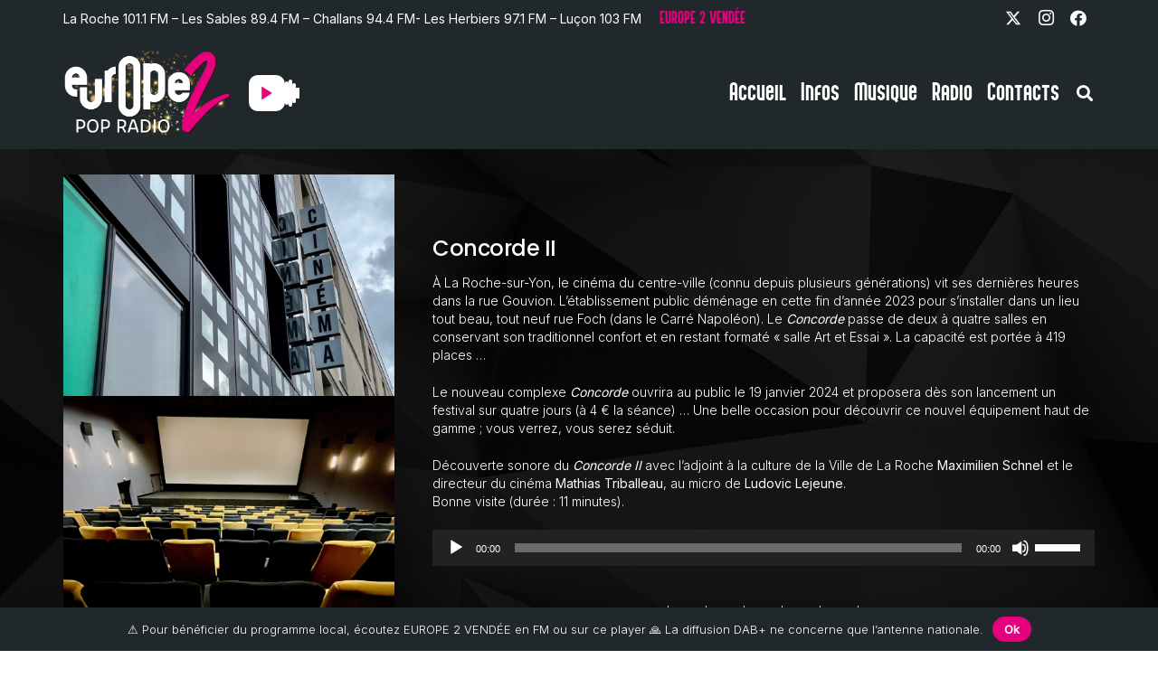

--- FILE ---
content_type: text/html; charset=UTF-8
request_url: https://europe2vendee.fr/concorde-ii/
body_size: 31318
content:
<!DOCTYPE HTML>
<html lang="fr-FR">
<head>
	<meta charset="UTF-8">
	<title>Concorde II &#8211; EUROPE 2 VENDÉE</title>
<meta name='robots' content='max-image-preview:large' />
<link rel='dns-prefetch' href='//fonts.googleapis.com' />
<link rel="alternate" type="application/rss+xml" title="EUROPE 2 VENDÉE &raquo; Flux" href="https://europe2vendee.fr/feed/" />
<link rel="alternate" type="application/rss+xml" title="EUROPE 2 VENDÉE &raquo; Flux des commentaires" href="https://europe2vendee.fr/comments/feed/" />
<link rel="alternate" title="oEmbed (JSON)" type="application/json+oembed" href="https://europe2vendee.fr/wp-json/oembed/1.0/embed?url=https%3A%2F%2Feurope2vendee.fr%2Fconcorde-ii%2F" />
<link rel="alternate" title="oEmbed (XML)" type="text/xml+oembed" href="https://europe2vendee.fr/wp-json/oembed/1.0/embed?url=https%3A%2F%2Feurope2vendee.fr%2Fconcorde-ii%2F&#038;format=xml" />
<link rel="canonical" href="https://europe2vendee.fr/concorde-ii" />
<meta name="viewport" content="width=device-width, initial-scale=1">
<meta name="SKYPE_TOOLBAR" content="SKYPE_TOOLBAR_PARSER_COMPATIBLE">
<meta name="theme-color" content="#f5f5f5">
<meta property="og:title" content="Concorde II &#8211; EUROPE 2 VENDÉE">
<meta property="og:url" content="https://europe2vendee.fr/concorde-ii">
<meta property="og:locale" content="fr_FR">
<meta property="og:site_name" content="EUROPE 2 VENDÉE">
<meta property="og:type" content="article">
<meta property="og:image" content="https://europe2vendee.fr/wp-content/uploads/2023/12/nouveauConcorde5-824x1024.jpg" itemprop="image">
<link rel="preload" href="https://europe2vendee.fr/wp-content/uploads/2022/11/Andreas.woff2" as="font" type="font/woff2" crossorigin><style id='wp-img-auto-sizes-contain-inline-css'>
img:is([sizes=auto i],[sizes^="auto," i]){contain-intrinsic-size:3000px 1500px}
/*# sourceURL=wp-img-auto-sizes-contain-inline-css */
</style>
<link rel='stylesheet' id='sbi_styles-css' href='https://europe2vendee.fr/wp-content/plugins/instagram-feed/css/sbi-styles.min.css?ver=6.10.0' media='all' />
<style id='wp-emoji-styles-inline-css'>

	img.wp-smiley, img.emoji {
		display: inline !important;
		border: none !important;
		box-shadow: none !important;
		height: 1em !important;
		width: 1em !important;
		margin: 0 0.07em !important;
		vertical-align: -0.1em !important;
		background: none !important;
		padding: 0 !important;
	}
/*# sourceURL=wp-emoji-styles-inline-css */
</style>
<link rel='stylesheet' id='us-fonts-css' href='https://fonts.googleapis.com/css?family=Inter%3A300%2C400%7CPoppins%3A500%2C600&#038;display=swap&#038;ver=6.9' media='all' />
<link rel='stylesheet' id='us-style-css' href='https://europe2vendee.fr/wp-content/themes/Zephyr/css/style.min.css?ver=8.37' media='all' />
<link rel='stylesheet' id='us-ripple-css' href='https://europe2vendee.fr/wp-content/themes/Zephyr/common/css/base/ripple.css?ver=8.37' media='all' />
<script></script><link rel="https://api.w.org/" href="https://europe2vendee.fr/wp-json/" /><link rel="alternate" title="JSON" type="application/json" href="https://europe2vendee.fr/wp-json/wp/v2/posts/28154" /><link rel="EditURI" type="application/rsd+xml" title="RSD" href="https://europe2vendee.fr/xmlrpc.php?rsd" />
<meta name="generator" content="WordPress 6.9" />
<link rel='shortlink' href='https://europe2vendee.fr/?p=28154' />
<script id="dzsap-main-settings" class="dzsap-main-settings" type="application/json">{"dzsap_site_url":"https:\/\/europe2vendee.fr\/","pluginurl":"https:\/\/europe2vendee.fr\/wp-content\/plugins\/dzs-zoomsounds\/audioplayer\/","dzsap_curr_user":0,"version":"6.73","view_replace_audio_shortcode":"off","ajax_url":"https:\/\/europe2vendee.fr\/wp-admin\/admin-ajax.php","action_received_time_total":"send_total_time"}</script>		<script id="us_add_no_touch">
			if ( ! /Android|webOS|iPhone|iPad|iPod|BlackBerry|IEMobile|Opera Mini/i.test( navigator.userAgent ) ) {
				document.documentElement.classList.add( "no-touch" );
			}
		</script>
				<script id="us_color_scheme_switch_class">
			if ( document.cookie.includes( "us_color_scheme_switch_is_on=true" ) ) {
				document.documentElement.classList.add( "us-color-scheme-on" );
			}
		</script>
		<meta name="generator" content="Powered by WPBakery Page Builder - drag and drop page builder for WordPress."/>
<link rel="icon" href="https://europe2vendee.fr/wp-content/uploads/2024/08/favicon-150x150.png" sizes="32x32" />
<link rel="icon" href="https://europe2vendee.fr/wp-content/uploads/2024/08/favicon-350x350.png" sizes="192x192" />
<link rel="apple-touch-icon" href="https://europe2vendee.fr/wp-content/uploads/2024/08/favicon-350x350.png" />
<meta name="msapplication-TileImage" content="https://europe2vendee.fr/wp-content/uploads/2024/08/favicon-350x350.png" />
<noscript><style> .wpb_animate_when_almost_visible { opacity: 1; }</style></noscript>		<style id="us-icon-fonts">@font-face{font-display:block;font-style:normal;font-family:"fontawesome";font-weight:900;src:url("https://europe2vendee.fr/wp-content/themes/Zephyr/fonts/fa-solid-900.woff2?ver=8.37") format("woff2")}.fas{font-family:"fontawesome";font-weight:900}@font-face{font-display:block;font-style:normal;font-family:"fontawesome";font-weight:400;src:url("https://europe2vendee.fr/wp-content/themes/Zephyr/fonts/fa-regular-400.woff2?ver=8.37") format("woff2")}.far{font-family:"fontawesome";font-weight:400}@font-face{font-display:block;font-style:normal;font-family:"Font Awesome 5 Brands";font-weight:400;src:url("https://europe2vendee.fr/wp-content/themes/Zephyr/fonts/fa-brands-400.woff2?ver=8.37") format("woff2")}.fab{font-family:"Font Awesome 5 Brands";font-weight:400}@font-face{font-display:block;font-style:normal;font-family:"Material Icons";font-weight:400;src:url("https://europe2vendee.fr/wp-content/themes/Zephyr/fonts/material-icons.woff2?ver=8.37") format("woff2")}.material-icons{font-family:"Material Icons";font-weight:400}</style>
				<style id="us-theme-options-css">:root{--color-header-middle-bg:#ffffff;--color-header-middle-bg-grad:#ffffff;--color-header-middle-text:#000000;--color-header-middle-text-hover:#e6007e;--color-header-transparent-bg:transparent;--color-header-transparent-bg-grad:transparent;--color-header-transparent-text:#ffffff;--color-header-transparent-text-hover:#ffffff;--color-chrome-toolbar:#f5f5f5;--color-header-top-bg:#ffffff;--color-header-top-bg-grad:#ffffff;--color-header-top-text:#000000;--color-header-top-text-hover:#e6007e;--color-header-top-transparent-bg:transparent;--color-header-top-transparent-bg-grad:transparent;--color-header-top-transparent-text:#ffffff;--color-header-top-transparent-text-hover:#fff;--color-content-bg:#21282B;--color-content-bg-grad:#21282B;--color-content-bg-alt:#ffffff;--color-content-bg-alt-grad:linear-gradient(100deg,#ffffff,#21282B);--color-content-border:#e8e8e8;--color-content-heading:#ffffff;--color-content-heading-grad:#ffffff;--color-content-text:#ffffff;--color-content-link:#e6007e;--color-content-link-hover:#FFFFFF;--color-content-primary:#000000;--color-content-primary-grad:#000000;--color-content-secondary:#000000;--color-content-secondary-grad:#000000;--color-content-faded:#999999;--color-content-overlay:rgba(0,0,0,0.75);--color-content-overlay-grad:rgba(0,0,0,0.75);--color-alt-content-bg:#21282B;--color-alt-content-bg-grad:#21282B;--color-alt-content-bg-alt:transparent;--color-alt-content-bg-alt-grad:transparent;--color-alt-content-border:#e8e8e8;--color-alt-content-heading:#ffffff;--color-alt-content-heading-grad:#ffffff;--color-alt-content-text:#ffffff;--color-alt-content-link:#e6007e;--color-alt-content-link-hover:#FFFFFF;--color-alt-content-primary:#000000;--color-alt-content-primary-grad:#000000;--color-alt-content-secondary:#000000;--color-alt-content-secondary-grad:#000000;--color-alt-content-faded:#999999;--color-alt-content-overlay:rgba(0,0,0,0.75);--color-alt-content-overlay-grad:rgba(0,0,0,0.75);--color-footer-bg:#000000;--color-footer-bg-grad:#000000;--color-footer-bg-alt:#000000;--color-footer-bg-alt-grad:#000000;--color-footer-border:#333333;--color-footer-heading:#000000;--color-footer-heading-grad:#000000;--color-footer-text:#ffffff;--color-footer-link:#ffffff;--color-footer-link-hover:#e6007e;--color-subfooter-bg:#000000;--color-subfooter-bg-grad:#000000;--color-subfooter-bg-alt:#000000;--color-subfooter-bg-alt-grad:#000000;--color-subfooter-border:#333333;--color-subfooter-heading:#000000;--color-subfooter-heading-grad:#000000;--color-subfooter-text:#ffffff;--color-subfooter-link:#ffffff;--color-subfooter-link-hover:#e6007e;--color-content-primary-faded:rgba(0,0,0,0.15);--box-shadow:0 5px 15px rgba(0,0,0,.15);--box-shadow-up:0 -5px 15px rgba(0,0,0,.15);--site-canvas-width:1300px;--site-content-width:1140px;--text-block-margin-bottom:0rem;--focus-outline-width:2px}@font-face{font-display:swap;font-style:normal;font-family:"Andreas";font-weight:400;src:url(/wp-content/uploads/2022/11/Andreas.woff2) format("woff2")}:root{--font-family:Inter,sans-serif;--font-size:14px;--line-height:20px;--font-weight:300;--bold-font-weight:400;--h1-font-family:Poppins,sans-serif;--h1-font-size:42px;--h1-line-height:1.2;--h1-font-weight:500;--h1-bold-font-weight:600;--h1-text-transform:none;--h1-font-style:normal;--h1-letter-spacing:-0.02em;--h1-margin-bottom:0.6em;--h2-font-family:var(--h1-font-family);--h2-font-size:36px;--h2-line-height:1.2;--h2-font-weight:var(--h1-font-weight);--h2-bold-font-weight:var(--h1-bold-font-weight);--h2-text-transform:var(--h1-text-transform);--h2-font-style:var(--h1-font-style);--h2-letter-spacing:-0.02em;--h2-margin-bottom:0.6em;--h3-font-family:var(--h1-font-family);--h3-font-size:32px;--h3-line-height:1.2;--h3-font-weight:var(--h1-font-weight);--h3-bold-font-weight:var(--h1-bold-font-weight);--h3-text-transform:var(--h1-text-transform);--h3-font-style:var(--h1-font-style);--h3-letter-spacing:-0.02em;--h3-margin-bottom:0.6em;--h4-font-family:var(--h1-font-family);--h4-font-size:26px;--h4-line-height:1.2;--h4-font-weight:var(--h1-font-weight);--h4-bold-font-weight:var(--h1-bold-font-weight);--h4-text-transform:var(--h1-text-transform);--h4-font-style:var(--h1-font-style);--h4-letter-spacing:-0.02em;--h4-margin-bottom:0.6em;--h5-font-family:var(--h1-font-family);--h5-font-size:24px;--h5-line-height:1.2;--h5-font-weight:var(--h1-font-weight);--h5-bold-font-weight:var(--h1-bold-font-weight);--h5-text-transform:var(--h1-text-transform);--h5-font-style:var(--h1-font-style);--h5-letter-spacing:-0.02em;--h5-margin-bottom:0.6em;--h6-font-family:var(--h1-font-family);--h6-font-size:18px;--h6-line-height:1.2;--h6-font-weight:var(--h1-font-weight);--h6-bold-font-weight:var(--h1-bold-font-weight);--h6-text-transform:var(--h1-text-transform);--h6-font-style:var(--h1-font-style);--h6-letter-spacing:0em;--h6-margin-bottom:0.6em}h1{font-family:var(--h1-font-family,inherit);font-weight:var(--h1-font-weight,inherit);font-size:var(--h1-font-size,inherit);font-style:var(--h1-font-style,inherit);line-height:var(--h1-line-height,1.4);letter-spacing:var(--h1-letter-spacing,inherit);text-transform:var(--h1-text-transform,inherit);margin-bottom:var(--h1-margin-bottom,1.5rem)}h1>strong{font-weight:var(--h1-bold-font-weight,bold)}h2{font-family:var(--h2-font-family,inherit);font-weight:var(--h2-font-weight,inherit);font-size:var(--h2-font-size,inherit);font-style:var(--h2-font-style,inherit);line-height:var(--h2-line-height,1.4);letter-spacing:var(--h2-letter-spacing,inherit);text-transform:var(--h2-text-transform,inherit);margin-bottom:var(--h2-margin-bottom,1.5rem)}h2>strong{font-weight:var(--h2-bold-font-weight,bold)}h3{font-family:var(--h3-font-family,inherit);font-weight:var(--h3-font-weight,inherit);font-size:var(--h3-font-size,inherit);font-style:var(--h3-font-style,inherit);line-height:var(--h3-line-height,1.4);letter-spacing:var(--h3-letter-spacing,inherit);text-transform:var(--h3-text-transform,inherit);margin-bottom:var(--h3-margin-bottom,1.5rem)}h3>strong{font-weight:var(--h3-bold-font-weight,bold)}h4{font-family:var(--h4-font-family,inherit);font-weight:var(--h4-font-weight,inherit);font-size:var(--h4-font-size,inherit);font-style:var(--h4-font-style,inherit);line-height:var(--h4-line-height,1.4);letter-spacing:var(--h4-letter-spacing,inherit);text-transform:var(--h4-text-transform,inherit);margin-bottom:var(--h4-margin-bottom,1.5rem)}h4>strong{font-weight:var(--h4-bold-font-weight,bold)}h5{font-family:var(--h5-font-family,inherit);font-weight:var(--h5-font-weight,inherit);font-size:var(--h5-font-size,inherit);font-style:var(--h5-font-style,inherit);line-height:var(--h5-line-height,1.4);letter-spacing:var(--h5-letter-spacing,inherit);text-transform:var(--h5-text-transform,inherit);margin-bottom:var(--h5-margin-bottom,1.5rem)}h5>strong{font-weight:var(--h5-bold-font-weight,bold)}h6{font-family:var(--h6-font-family,inherit);font-weight:var(--h6-font-weight,inherit);font-size:var(--h6-font-size,inherit);font-style:var(--h6-font-style,inherit);line-height:var(--h6-line-height,1.4);letter-spacing:var(--h6-letter-spacing,inherit);text-transform:var(--h6-text-transform,inherit);margin-bottom:var(--h6-margin-bottom,1.5rem)}h6>strong{font-weight:var(--h6-bold-font-weight,bold)}body{background:#ffffff}@media (max-width:1210px){.l-main .aligncenter{max-width:calc(100vw - 5rem)}}@media (min-width:600px){body.footer_reveal .l-canvas{position:relative;z-index:1}body.footer_reveal .l-footer{position:fixed;bottom:0}body.footer_reveal .l-canvas.type_boxed~.l-footer{left:0;right:0}}@media (min-width:1281px){body.usb_preview .hide_on_default{opacity:0.25!important}.vc_hidden-lg,body:not(.usb_preview) .hide_on_default{display:none!important}.default_align_left{text-align:left;justify-content:flex-start}.default_align_right{text-align:right;justify-content:flex-end}.default_align_center{text-align:center;justify-content:center}.w-hwrapper.default_align_center>*{margin-left:calc( var(--hwrapper-gap,1.2rem) / 2 );margin-right:calc( var(--hwrapper-gap,1.2rem) / 2 )}.default_align_justify{justify-content:space-between}.w-hwrapper>.default_align_justify,.default_align_justify>.w-btn{width:100%}*:not(.w-hwrapper)>.w-btn-wrapper:not([class*="default_align_none"]):not(.align_none){display:block;margin-inline-end:0}}@media (min-width:1025px) and (max-width:1280px){body.usb_preview .hide_on_laptops{opacity:0.25!important}.vc_hidden-md,body:not(.usb_preview) .hide_on_laptops{display:none!important}.laptops_align_left{text-align:left;justify-content:flex-start}.laptops_align_right{text-align:right;justify-content:flex-end}.laptops_align_center{text-align:center;justify-content:center}.w-hwrapper.laptops_align_center>*{margin-left:calc( var(--hwrapper-gap,1.2rem) / 2 );margin-right:calc( var(--hwrapper-gap,1.2rem) / 2 )}.laptops_align_justify{justify-content:space-between}.w-hwrapper>.laptops_align_justify,.laptops_align_justify>.w-btn{width:100%}*:not(.w-hwrapper)>.w-btn-wrapper:not([class*="laptops_align_none"]):not(.align_none){display:block;margin-inline-end:0}.g-cols.via_grid[style*="--laptops-columns-gap"]{gap:var(--laptops-columns-gap,3rem)}}@media (min-width:601px) and (max-width:1024px){body.usb_preview .hide_on_tablets{opacity:0.25!important}.vc_hidden-sm,body:not(.usb_preview) .hide_on_tablets{display:none!important}.tablets_align_left{text-align:left;justify-content:flex-start}.tablets_align_right{text-align:right;justify-content:flex-end}.tablets_align_center{text-align:center;justify-content:center}.w-hwrapper.tablets_align_center>*{margin-left:calc( var(--hwrapper-gap,1.2rem) / 2 );margin-right:calc( var(--hwrapper-gap,1.2rem) / 2 )}.tablets_align_justify{justify-content:space-between}.w-hwrapper>.tablets_align_justify,.tablets_align_justify>.w-btn{width:100%}*:not(.w-hwrapper)>.w-btn-wrapper:not([class*="tablets_align_none"]):not(.align_none){display:block;margin-inline-end:0}.g-cols.via_grid[style*="--tablets-columns-gap"]{gap:var(--tablets-columns-gap,3rem)}}@media (max-width:600px){body.usb_preview .hide_on_mobiles{opacity:0.25!important}.vc_hidden-xs,body:not(.usb_preview) .hide_on_mobiles{display:none!important}.mobiles_align_left{text-align:left;justify-content:flex-start}.mobiles_align_right{text-align:right;justify-content:flex-end}.mobiles_align_center{text-align:center;justify-content:center}.w-hwrapper.mobiles_align_center>*{margin-left:calc( var(--hwrapper-gap,1.2rem) / 2 );margin-right:calc( var(--hwrapper-gap,1.2rem) / 2 )}.mobiles_align_justify{justify-content:space-between}.w-hwrapper>.mobiles_align_justify,.mobiles_align_justify>.w-btn{width:100%}.w-hwrapper.stack_on_mobiles{display:block}.w-hwrapper.stack_on_mobiles>:not(script){display:block;margin:0 0 var(--hwrapper-gap,1.2rem)}.w-hwrapper.stack_on_mobiles>:last-child{margin-bottom:0}*:not(.w-hwrapper)>.w-btn-wrapper:not([class*="mobiles_align_none"]):not(.align_none){display:block;margin-inline-end:0}.g-cols.via_grid[style*="--mobiles-columns-gap"]{gap:var(--mobiles-columns-gap,1.5rem)}}@media (max-width:1280px){.g-cols.laptops-cols_1{grid-template-columns:100%}.g-cols.laptops-cols_1.reversed>div:last-of-type{order:-1}.g-cols.laptops-cols_2{grid-template-columns:repeat(2,1fr)}.g-cols.laptops-cols_3{grid-template-columns:repeat(3,1fr)}.g-cols.laptops-cols_4{grid-template-columns:repeat(4,1fr)}.g-cols.laptops-cols_5{grid-template-columns:repeat(5,1fr)}.g-cols.laptops-cols_6{grid-template-columns:repeat(6,1fr)}.g-cols.laptops-cols_1-2{grid-template-columns:1fr 2fr}.g-cols.laptops-cols_2-1{grid-template-columns:2fr 1fr}.g-cols.laptops-cols_2-3{grid-template-columns:2fr 3fr}.g-cols.laptops-cols_3-2{grid-template-columns:3fr 2fr}.g-cols.laptops-cols_1-3{grid-template-columns:1fr 3fr}.g-cols.laptops-cols_3-1{grid-template-columns:3fr 1fr}.g-cols.laptops-cols_1-4{grid-template-columns:1fr 4fr}.g-cols.laptops-cols_4-1{grid-template-columns:4fr 1fr}.g-cols.laptops-cols_1-5{grid-template-columns:1fr 5fr}.g-cols.laptops-cols_5-1{grid-template-columns:5fr 1fr}.g-cols.laptops-cols_1-2-1{grid-template-columns:1fr 2fr 1fr}.g-cols.laptops-cols_1-3-1{grid-template-columns:1fr 3fr 1fr}.g-cols.laptops-cols_1-4-1{grid-template-columns:1fr 4fr 1fr}}@media (max-width:1024px){.g-cols.tablets-cols_1{grid-template-columns:100%}.g-cols.tablets-cols_1.reversed>div:last-of-type{order:-1}.g-cols.tablets-cols_2{grid-template-columns:repeat(2,1fr)}.g-cols.tablets-cols_3{grid-template-columns:repeat(3,1fr)}.g-cols.tablets-cols_4{grid-template-columns:repeat(4,1fr)}.g-cols.tablets-cols_5{grid-template-columns:repeat(5,1fr)}.g-cols.tablets-cols_6{grid-template-columns:repeat(6,1fr)}.g-cols.tablets-cols_1-2{grid-template-columns:1fr 2fr}.g-cols.tablets-cols_2-1{grid-template-columns:2fr 1fr}.g-cols.tablets-cols_2-3{grid-template-columns:2fr 3fr}.g-cols.tablets-cols_3-2{grid-template-columns:3fr 2fr}.g-cols.tablets-cols_1-3{grid-template-columns:1fr 3fr}.g-cols.tablets-cols_3-1{grid-template-columns:3fr 1fr}.g-cols.tablets-cols_1-4{grid-template-columns:1fr 4fr}.g-cols.tablets-cols_4-1{grid-template-columns:4fr 1fr}.g-cols.tablets-cols_1-5{grid-template-columns:1fr 5fr}.g-cols.tablets-cols_5-1{grid-template-columns:5fr 1fr}.g-cols.tablets-cols_1-2-1{grid-template-columns:1fr 2fr 1fr}.g-cols.tablets-cols_1-3-1{grid-template-columns:1fr 3fr 1fr}.g-cols.tablets-cols_1-4-1{grid-template-columns:1fr 4fr 1fr}}@media (max-width:600px){.g-cols.mobiles-cols_1{grid-template-columns:100%}.g-cols.mobiles-cols_1.reversed>div:last-of-type{order:-1}.g-cols.mobiles-cols_2{grid-template-columns:repeat(2,1fr)}.g-cols.mobiles-cols_3{grid-template-columns:repeat(3,1fr)}.g-cols.mobiles-cols_4{grid-template-columns:repeat(4,1fr)}.g-cols.mobiles-cols_5{grid-template-columns:repeat(5,1fr)}.g-cols.mobiles-cols_6{grid-template-columns:repeat(6,1fr)}.g-cols.mobiles-cols_1-2{grid-template-columns:1fr 2fr}.g-cols.mobiles-cols_2-1{grid-template-columns:2fr 1fr}.g-cols.mobiles-cols_2-3{grid-template-columns:2fr 3fr}.g-cols.mobiles-cols_3-2{grid-template-columns:3fr 2fr}.g-cols.mobiles-cols_1-3{grid-template-columns:1fr 3fr}.g-cols.mobiles-cols_3-1{grid-template-columns:3fr 1fr}.g-cols.mobiles-cols_1-4{grid-template-columns:1fr 4fr}.g-cols.mobiles-cols_4-1{grid-template-columns:4fr 1fr}.g-cols.mobiles-cols_1-5{grid-template-columns:1fr 5fr}.g-cols.mobiles-cols_5-1{grid-template-columns:5fr 1fr}.g-cols.mobiles-cols_1-2-1{grid-template-columns:1fr 2fr 1fr}.g-cols.mobiles-cols_1-3-1{grid-template-columns:1fr 3fr 1fr}.g-cols.mobiles-cols_1-4-1{grid-template-columns:1fr 4fr 1fr}.g-cols:not([style*="--columns-gap"]){gap:1.5rem}}@media (max-width:599px){.l-canvas{overflow:hidden}.g-cols.stacking_default.reversed>div:last-of-type{order:-1}.g-cols.stacking_default.via_flex>div:not([class*="vc_col-xs"]){width:100%;margin:0 0 1.5rem}.g-cols.stacking_default.via_grid.mobiles-cols_1{grid-template-columns:100%}.g-cols.stacking_default.via_flex.type_boxes>div,.g-cols.stacking_default.via_flex.reversed>div:first-child,.g-cols.stacking_default.via_flex:not(.reversed)>div:last-child,.g-cols.stacking_default.via_flex>div.has_bg_color{margin-bottom:0}.g-cols.stacking_default.via_flex.type_default>.wpb_column.stretched{margin-left:-1rem;margin-right:-1rem}.g-cols.stacking_default.via_grid.mobiles-cols_1>.wpb_column.stretched,.g-cols.stacking_default.via_flex.type_boxes>.wpb_column.stretched{margin-left:-2.5rem;margin-right:-2.5rem;width:auto}.vc_column-inner.type_sticky>.wpb_wrapper,.vc_column_container.type_sticky>.vc_column-inner{top:0!important}}@media (min-width:600px){body:not(.rtl) .l-section.for_sidebar.at_left>div>.l-sidebar,.rtl .l-section.for_sidebar.at_right>div>.l-sidebar{order:-1}.vc_column_container.type_sticky>.vc_column-inner,.vc_column-inner.type_sticky>.wpb_wrapper{position:-webkit-sticky;position:sticky}.l-section.type_sticky{position:-webkit-sticky;position:sticky;top:0;z-index:11;transition:top 0.3s cubic-bezier(.78,.13,.15,.86) 0.1s}.header_hor .l-header.post_fixed.sticky_auto_hide{z-index:12}.admin-bar .l-section.type_sticky{top:32px}.l-section.type_sticky>.l-section-h{transition:padding-top 0.3s}.header_hor .l-header.pos_fixed:not(.down)~.l-main .l-section.type_sticky:not(:first-of-type){top:var(--header-sticky-height)}.admin-bar.header_hor .l-header.pos_fixed:not(.down)~.l-main .l-section.type_sticky:not(:first-of-type){top:calc( var(--header-sticky-height) + 32px )}.header_hor .l-header.pos_fixed.sticky:not(.down)~.l-main .l-section.type_sticky:first-of-type>.l-section-h{padding-top:var(--header-sticky-height)}.header_hor.headerinpos_bottom .l-header.pos_fixed.sticky:not(.down)~.l-main .l-section.type_sticky:first-of-type>.l-section-h{padding-bottom:var(--header-sticky-height)!important}}@media screen and (min-width:1210px){.g-cols.via_flex.type_default>.wpb_column.stretched:first-of-type{margin-inline-start:min( calc( var(--site-content-width) / 2 + 0px / 2 + 1.5rem - 50vw),-1rem )}.g-cols.via_flex.type_default>.wpb_column.stretched:last-of-type{margin-inline-end:min( calc( var(--site-content-width) / 2 + 0px / 2 + 1.5rem - 50vw),-1rem )}.l-main .alignfull, .w-separator.width_screen,.g-cols.via_grid>.wpb_column.stretched:first-of-type,.g-cols.via_flex.type_boxes>.wpb_column.stretched:first-of-type{margin-inline-start:min( calc( var(--site-content-width) / 2 + 0px / 2 - 50vw ),-2.5rem )}.l-main .alignfull, .w-separator.width_screen,.g-cols.via_grid>.wpb_column.stretched:last-of-type,.g-cols.via_flex.type_boxes>.wpb_column.stretched:last-of-type{margin-inline-end:min( calc( var(--site-content-width) / 2 + 0px / 2 - 50vw ),-2.5rem )}}@media (max-width:600px){.w-form-row.for_submit[style*=btn-size-mobiles] .w-btn{font-size:var(--btn-size-mobiles)!important}}:focus-visible,input[type=checkbox]:focus-visible + i,input[type=checkbox]:focus-visible~.w-color-switch-box,.w-nav-arrow:focus-visible::before,.woocommerce-mini-cart-item:has(:focus-visible){outline-width:var(--focus-outline-width,2px );outline-style:solid;outline-offset:2px;outline-color:var(--color-content-primary)}.w-header-show{background:rgba(0,0,0,0.3)}.no-touch .w-header-show:hover{background:var(--color-content-primary-grad)}button[type=submit]:not(.w-btn),input[type=submit]:not(.w-btn),.us-nav-style_1>*,.navstyle_1>.owl-nav button,.us-btn-style_1{font-size:16px;line-height:1.2!important;font-weight:700;font-style:normal;text-transform:none;letter-spacing:0em;border-radius:5em;padding:0.5em 1em;background:#e6007e;border-color:transparent;color:#ffffff!important}button[type=submit]:not(.w-btn):before,input[type=submit]:not(.w-btn),.us-nav-style_1>*:before,.navstyle_1>.owl-nav button:before,.us-btn-style_1:before{border-width:0px}.no-touch button[type=submit]:not(.w-btn):hover,.no-touch input[type=submit]:not(.w-btn):hover,.us-nav-style_1>span.current,.no-touch .us-nav-style_1>a:hover,.no-touch .navstyle_1>.owl-nav button:hover,.no-touch .us-btn-style_1:hover{background:var(--color-content-secondary);border-color:transparent;color:#ffffff!important}.us-nav-style_1>*{min-width:calc(1.2em + 2 * 0.5em)}.us-btn-style_1{overflow:hidden;position:relative;-webkit-transform:translateZ(0)}.us-btn-style_1>*{position:relative;z-index:1}.no-touch .us-btn-style_1:hover{background:#e6007e}.no-touch .us-btn-style_1:after{content:"";position:absolute;top:0;left:0;right:0;border-radius:inherit;height:0;transition:height 0.3s;background:var(--color-content-secondary)}.no-touch .us-btn-style_1:hover:after{height:100%}.us-nav-style_2>*,.navstyle_2>.owl-nav button,.us-btn-style_2{font-size:16px;line-height:1.2!important;font-weight:700;font-style:normal;text-transform:none;letter-spacing:0em;border-radius:10em;padding:0.5em 1em;background:#000000;border-color:transparent;color:var(--color-header-middle-bg)!important}.us-nav-style_2>*:before,.navstyle_2>.owl-nav button:before,.us-btn-style_2:before{border-width:0px}.us-nav-style_2>span.current,.no-touch .us-nav-style_2>a:hover,.no-touch .navstyle_2>.owl-nav button:hover,.no-touch .us-btn-style_2:hover{background:#e6007e;border-color:transparent;color:var(--color-header-middle-bg)!important}.us-nav-style_2>*{min-width:calc(1.2em + 2 * 0.5em)}.us-btn-style_2{overflow:hidden;position:relative;-webkit-transform:translateZ(0)}.us-btn-style_2>*{position:relative;z-index:1}.no-touch .us-btn-style_2:hover{background:#000000}.no-touch .us-btn-style_2:after{content:"";position:absolute;top:0;left:0;right:0;border-radius:inherit;height:0;transition:height 0.3s;background:#e6007e}.no-touch .us-btn-style_2:hover:after{height:100%}.us-nav-style_4>*,.navstyle_4>.owl-nav button,.us-btn-style_4{font-family:var(--font-family);font-size:15px;line-height:10px!important;font-weight:400;font-style:normal;text-transform:none;letter-spacing:0em;border-radius:5em;padding:0.5em 1.8em;background:#ffffff;border-color:var(--color-header-middle-text);color:var(--color-content-bg)!important}.us-nav-style_4>*:before,.navstyle_4>.owl-nav button:before,.us-btn-style_4:before{border-width:1px}.us-nav-style_4>span.current,.no-touch .us-nav-style_4>a:hover,.no-touch .navstyle_4>.owl-nav button:hover,.no-touch .us-btn-style_4:hover{background:var(--color-header-middle-text-hover);border-color:var(--color-header-middle-text);color:var(--color-content-bg)!important}.us-nav-style_4>*{min-width:calc(10px + 2 * 0.5em)}.us-btn-style_4{overflow:hidden;position:relative;-webkit-transform:translateZ(0)}.us-btn-style_4>*{position:relative;z-index:1}.no-touch .us-btn-style_4:hover{background:#ffffff}.no-touch .us-btn-style_4:after{content:"";position:absolute;top:0;left:0;right:0;border-radius:inherit;height:0;transition:height 0.3s;background:var(--color-header-middle-text-hover)}.no-touch .us-btn-style_4:hover:after{height:100%}.us-nav-style_5>*,.navstyle_5>.owl-nav button,.us-btn-style_5{font-family:var(--font-family);font-size:1rem;line-height:1.2!important;font-weight:400;font-style:normal;text-transform:none;letter-spacing:0em;border-radius:7em;padding:0.8em 1.8em;background:var(--color-content-secondary);border-color:transparent;color:#ffffff!important}.us-nav-style_5>*:before,.navstyle_5>.owl-nav button:before,.us-btn-style_5:before{border-width:2px}.us-nav-style_5>span.current,.no-touch .us-nav-style_5>a:hover,.no-touch .navstyle_5>.owl-nav button:hover,.no-touch .us-btn-style_5:hover{background:transparent;border-color:var(--color-content-secondary);color:var(--color-content-secondary)!important}.us-nav-style_5>*{min-width:calc(1.2em + 2 * 0.8em)}.us-nav-style_6>*,.navstyle_6>.owl-nav button,.us-btn-style_6{font-family:var(--font-family);font-size:1rem;line-height:1.2!important;font-weight:400;font-style:normal;text-transform:none;letter-spacing:0em;border-radius:0.3em;padding:0.8em 1.8em;background:var(--color-content-secondary);border-color:transparent;color:#ffffff!important}.us-nav-style_6>*:before,.navstyle_6>.owl-nav button:before,.us-btn-style_6:before{border-width:2px}.us-nav-style_6>span.current,.no-touch .us-nav-style_6>a:hover,.no-touch .navstyle_6>.owl-nav button:hover,.no-touch .us-btn-style_6:hover{background:transparent;border-color:var(--color-content-secondary);color:var(--color-content-secondary)!important}.us-nav-style_6>*{min-width:calc(1.2em + 2 * 0.8em)}:root{--inputs-font-family:inherit;--inputs-font-size:1rem;--inputs-font-weight:400;--inputs-letter-spacing:0em;--inputs-text-transform:none;--inputs-height:2.8rem;--inputs-padding:0.8rem;--inputs-checkbox-size:1.5em;--inputs-border-width:0px;--inputs-border-radius:0;--inputs-background:var(--color-content-bg-alt-grad,var(--color-content-bg-alt) );--inputs-border-color:var(--color-content-border);--inputs-text-color:var(--color-content-text);--inputs-box-shadow:0px 1px 0px 0px rgba(0,0,0,0.08) inset;--inputs-focus-background:var(--color-content-bg-alt-grad,var(--color-content-bg-alt) );--inputs-focus-border-color:var(--color-content-border);--inputs-focus-text-color:var(--color-content-text);--inputs-focus-box-shadow:0px 0px 0px 2px var(--color-content-primary)}.color_alternate input:not([type=submit]),.color_alternate textarea,.color_alternate select,.color_alternate .move_label .w-form-row-label{background:var(--color-alt-content-bg-alt-grad)}.color_footer-top input:not([type=submit]),.color_footer-top textarea,.color_footer-top select,.color_footer-top .w-form-row.move_label .w-form-row-label{background:var(--color-subfooter-bg-alt-grad)}.color_footer-bottom input:not([type=submit]),.color_footer-bottom textarea,.color_footer-bottom select,.color_footer-bottom .w-form-row.move_label .w-form-row-label{background:var(--color-footer-bg-alt-grad)}.color_alternate input:not([type=submit]),.color_alternate textarea,.color_alternate select{border-color:var(--color-alt-content-border)}.color_footer-top input:not([type=submit]),.color_footer-top textarea,.color_footer-top select{border-color:var(--color-subfooter-border)}.color_footer-bottom input:not([type=submit]),.color_footer-bottom textarea,.color_footer-bottom select{border-color:var(--color-footer-border)}.color_alternate input:not([type=submit]),.color_alternate textarea,.color_alternate select,.color_alternate .w-form-row-field>i,.color_alternate .w-form-row-field:after,.color_alternate .widget_search form:after,.color_footer-top input:not([type=submit]),.color_footer-top textarea,.color_footer-top select,.color_footer-top .w-form-row-field>i,.color_footer-top .w-form-row-field:after,.color_footer-top .widget_search form:after,.color_footer-bottom input:not([type=submit]),.color_footer-bottom textarea,.color_footer-bottom select,.color_footer-bottom .w-form-row-field>i,.color_footer-bottom .w-form-row-field:after,.color_footer-bottom .widget_search form:after{color:inherit}.leaflet-default-icon-path{background-image:url(https://europe2vendee.fr/wp-content/themes/Zephyr/common/css/vendor/images/marker-icon.png)}</style>
				<style id="us-current-header-css"> .l-subheader.at_top,.l-subheader.at_top .w-dropdown-list,.l-subheader.at_top .type_mobile .w-nav-list.level_1{background:var(--color-content-bg);color:var(--color-header-middle-bg)}.no-touch .l-subheader.at_top a:hover,.no-touch .l-header.bg_transparent .l-subheader.at_top .w-dropdown.opened a:hover{color:var(--color-header-top-text-hover)}.l-header.bg_transparent:not(.sticky) .l-subheader.at_top{background:var(--color-content-bg);color:var(--color-header-top-transparent-text)}.no-touch .l-header.bg_transparent:not(.sticky) .at_top .w-cart-link:hover,.no-touch .l-header.bg_transparent:not(.sticky) .at_top .w-text a:hover,.no-touch .l-header.bg_transparent:not(.sticky) .at_top .w-html a:hover,.no-touch .l-header.bg_transparent:not(.sticky) .at_top .w-nav>a:hover,.no-touch .l-header.bg_transparent:not(.sticky) .at_top .w-menu a:hover,.no-touch .l-header.bg_transparent:not(.sticky) .at_top .w-search>a:hover,.no-touch .l-header.bg_transparent:not(.sticky) .at_top .w-socials.shape_none.color_text a:hover,.no-touch .l-header.bg_transparent:not(.sticky) .at_top .w-socials.shape_none.color_link a:hover,.no-touch .l-header.bg_transparent:not(.sticky) .at_top .w-dropdown a:hover,.no-touch .l-header.bg_transparent:not(.sticky) .at_top .type_desktop .menu-item.level_1.opened>a,.no-touch .l-header.bg_transparent:not(.sticky) .at_top .type_desktop .menu-item.level_1:hover>a{color:var(--color-header-top-transparent-text-hover)}.l-subheader.at_middle,.l-subheader.at_middle .w-dropdown-list,.l-subheader.at_middle .type_mobile .w-nav-list.level_1{background:var(--color-content-bg);color:var(--color-header-middle-bg)}.no-touch .l-subheader.at_middle a:hover,.no-touch .l-header.bg_transparent .l-subheader.at_middle .w-dropdown.opened a:hover{color:var(--color-content-bg)}.l-header.bg_transparent:not(.sticky) .l-subheader.at_middle{background:var(--color-content-bg);color:var(--color-header-transparent-text)}.no-touch .l-header.bg_transparent:not(.sticky) .at_middle .w-cart-link:hover,.no-touch .l-header.bg_transparent:not(.sticky) .at_middle .w-text a:hover,.no-touch .l-header.bg_transparent:not(.sticky) .at_middle .w-html a:hover,.no-touch .l-header.bg_transparent:not(.sticky) .at_middle .w-nav>a:hover,.no-touch .l-header.bg_transparent:not(.sticky) .at_middle .w-menu a:hover,.no-touch .l-header.bg_transparent:not(.sticky) .at_middle .w-search>a:hover,.no-touch .l-header.bg_transparent:not(.sticky) .at_middle .w-socials.shape_none.color_text a:hover,.no-touch .l-header.bg_transparent:not(.sticky) .at_middle .w-socials.shape_none.color_link a:hover,.no-touch .l-header.bg_transparent:not(.sticky) .at_middle .w-dropdown a:hover,.no-touch .l-header.bg_transparent:not(.sticky) .at_middle .type_desktop .menu-item.level_1.opened>a,.no-touch .l-header.bg_transparent:not(.sticky) .at_middle .type_desktop .menu-item.level_1:hover>a{color:var(--color-header-transparent-text-hover)}.header_ver .l-header{background:var(--color-content-bg);color:var(--color-header-middle-bg)}@media (min-width:1281px){.hidden_for_default{display:none!important}.l-subheader.at_bottom{display:none}.l-header{position:relative;z-index:111;width:100%}.l-subheader{margin:0 auto}.l-subheader.width_full{padding-left:1.5rem;padding-right:1.5rem}.l-subheader-h{display:flex;align-items:center;position:relative;margin:0 auto;max-width:var(--site-content-width,1200px);height:inherit}.w-header-show{display:none}.l-header.pos_fixed{position:fixed;left:0}.l-header.pos_fixed:not(.notransition) .l-subheader{transition-property:transform,background,box-shadow,line-height,height;transition-duration:.3s;transition-timing-function:cubic-bezier(.78,.13,.15,.86)}.headerinpos_bottom.sticky_first_section .l-header.pos_fixed{position:fixed!important}.header_hor .l-header.sticky_auto_hide{transition:transform .3s cubic-bezier(.78,.13,.15,.86) .1s}.header_hor .l-header.sticky_auto_hide.down{transform:translateY(-110%)}.l-header.bg_transparent:not(.sticky) .l-subheader{box-shadow:none!important;background:none}.l-header.bg_transparent~.l-main .l-section.width_full.height_auto:first-of-type>.l-section-h{padding-top:0!important;padding-bottom:0!important}.l-header.pos_static.bg_transparent{position:absolute;left:0}.l-subheader.width_full .l-subheader-h{max-width:none!important}.l-header.shadow_thin .l-subheader.at_middle,.l-header.shadow_thin .l-subheader.at_bottom{box-shadow:0 1px 0 rgba(0,0,0,0.08)}.l-header.shadow_wide .l-subheader.at_middle,.l-header.shadow_wide .l-subheader.at_bottom{box-shadow:0 3px 5px -1px rgba(0,0,0,0.1),0 2px 1px -1px rgba(0,0,0,0.05)}.header_hor .l-subheader-cell>.w-cart{margin-left:0;margin-right:0}:root{--header-height:180px;--header-sticky-height:130px}.l-header:before{content:'180'}.l-header.sticky:before{content:'130'}.l-subheader.at_top{line-height:40px;height:40px}.l-header.sticky .l-subheader.at_top{line-height:0px;height:0px;overflow:hidden}.l-subheader.at_middle{line-height:140px;height:140px}.l-header.sticky .l-subheader.at_middle{line-height:130px;height:130px}.l-subheader.at_bottom{line-height:40px;height:40px}.l-header.sticky .l-subheader.at_bottom{line-height:40px;height:40px}.headerinpos_above .l-header.pos_fixed{overflow:hidden;transition:transform 0.3s;transform:translate3d(0,-100%,0)}.headerinpos_above .l-header.pos_fixed.sticky{overflow:visible;transform:none}.headerinpos_above .l-header.pos_fixed~.l-section>.l-section-h,.headerinpos_above .l-header.pos_fixed~.l-main .l-section:first-of-type>.l-section-h{padding-top:0!important}.headerinpos_below .l-header.pos_fixed:not(.sticky){position:absolute;top:100%}.headerinpos_below .l-header.pos_fixed~.l-main>.l-section:first-of-type>.l-section-h{padding-top:0!important}.headerinpos_below .l-header.pos_fixed~.l-main .l-section.full_height:nth-of-type(2){min-height:100vh}.headerinpos_below .l-header.pos_fixed~.l-main>.l-section:nth-of-type(2)>.l-section-h{padding-top:var(--header-height)}.headerinpos_bottom .l-header.pos_fixed:not(.sticky){position:absolute;top:100vh}.headerinpos_bottom .l-header.pos_fixed~.l-main>.l-section:first-of-type>.l-section-h{padding-top:0!important}.headerinpos_bottom .l-header.pos_fixed~.l-main>.l-section:first-of-type>.l-section-h{padding-bottom:var(--header-height)}.headerinpos_bottom .l-header.pos_fixed.bg_transparent~.l-main .l-section.valign_center:not(.height_auto):first-of-type>.l-section-h{top:calc( var(--header-height) / 2 )}.headerinpos_bottom .l-header.pos_fixed:not(.sticky) .w-cart-dropdown,.headerinpos_bottom .l-header.pos_fixed:not(.sticky) .w-nav.type_desktop .w-nav-list.level_2{bottom:100%;transform-origin:0 100%}.headerinpos_bottom .l-header.pos_fixed:not(.sticky) .w-nav.type_mobile.m_layout_dropdown .w-nav-list.level_1{top:auto;bottom:100%;box-shadow:var(--box-shadow-up)}.headerinpos_bottom .l-header.pos_fixed:not(.sticky) .w-nav.type_desktop .w-nav-list.level_3,.headerinpos_bottom .l-header.pos_fixed:not(.sticky) .w-nav.type_desktop .w-nav-list.level_4{top:auto;bottom:0;transform-origin:0 100%}.headerinpos_bottom .l-header.pos_fixed:not(.sticky) .w-dropdown-list{top:auto;bottom:-0.4em;padding-top:0.4em;padding-bottom:2.4em}.admin-bar .l-header.pos_static.bg_solid~.l-main .l-section.full_height:first-of-type{min-height:calc( 100vh - var(--header-height) - 32px )}.admin-bar .l-header.pos_fixed:not(.sticky_auto_hide)~.l-main .l-section.full_height:not(:first-of-type){min-height:calc( 100vh - var(--header-sticky-height) - 32px )}.admin-bar.headerinpos_below .l-header.pos_fixed~.l-main .l-section.full_height:nth-of-type(2){min-height:calc(100vh - 32px)}}@media (min-width:1025px) and (max-width:1280px){.hidden_for_laptops{display:none!important}.l-subheader.at_bottom{display:none}.l-header{position:relative;z-index:111;width:100%}.l-subheader{margin:0 auto}.l-subheader.width_full{padding-left:1.5rem;padding-right:1.5rem}.l-subheader-h{display:flex;align-items:center;position:relative;margin:0 auto;max-width:var(--site-content-width,1200px);height:inherit}.w-header-show{display:none}.l-header.pos_fixed{position:fixed;left:0}.l-header.pos_fixed:not(.notransition) .l-subheader{transition-property:transform,background,box-shadow,line-height,height;transition-duration:.3s;transition-timing-function:cubic-bezier(.78,.13,.15,.86)}.headerinpos_bottom.sticky_first_section .l-header.pos_fixed{position:fixed!important}.header_hor .l-header.sticky_auto_hide{transition:transform .3s cubic-bezier(.78,.13,.15,.86) .1s}.header_hor .l-header.sticky_auto_hide.down{transform:translateY(-110%)}.l-header.bg_transparent:not(.sticky) .l-subheader{box-shadow:none!important;background:none}.l-header.bg_transparent~.l-main .l-section.width_full.height_auto:first-of-type>.l-section-h{padding-top:0!important;padding-bottom:0!important}.l-header.pos_static.bg_transparent{position:absolute;left:0}.l-subheader.width_full .l-subheader-h{max-width:none!important}.l-header.shadow_thin .l-subheader.at_middle,.l-header.shadow_thin .l-subheader.at_bottom{box-shadow:0 1px 0 rgba(0,0,0,0.08)}.l-header.shadow_wide .l-subheader.at_middle,.l-header.shadow_wide .l-subheader.at_bottom{box-shadow:0 3px 5px -1px rgba(0,0,0,0.1),0 2px 1px -1px rgba(0,0,0,0.05)}.header_hor .l-subheader-cell>.w-cart{margin-left:0;margin-right:0}:root{--header-height:165px;--header-sticky-height:100px}.l-header:before{content:'165'}.l-header.sticky:before{content:'100'}.l-subheader.at_top{line-height:40px;height:40px}.l-header.sticky .l-subheader.at_top{line-height:0px;height:0px;overflow:hidden}.l-subheader.at_middle{line-height:125px;height:125px}.l-header.sticky .l-subheader.at_middle{line-height:100px;height:100px}.l-subheader.at_bottom{line-height:40px;height:40px}.l-header.sticky .l-subheader.at_bottom{line-height:40px;height:40px}.headerinpos_above .l-header.pos_fixed{overflow:hidden;transition:transform 0.3s;transform:translate3d(0,-100%,0)}.headerinpos_above .l-header.pos_fixed.sticky{overflow:visible;transform:none}.headerinpos_above .l-header.pos_fixed~.l-section>.l-section-h,.headerinpos_above .l-header.pos_fixed~.l-main .l-section:first-of-type>.l-section-h{padding-top:0!important}.headerinpos_below .l-header.pos_fixed:not(.sticky){position:absolute;top:100%}.headerinpos_below .l-header.pos_fixed~.l-main>.l-section:first-of-type>.l-section-h{padding-top:0!important}.headerinpos_below .l-header.pos_fixed~.l-main .l-section.full_height:nth-of-type(2){min-height:100vh}.headerinpos_below .l-header.pos_fixed~.l-main>.l-section:nth-of-type(2)>.l-section-h{padding-top:var(--header-height)}.headerinpos_bottom .l-header.pos_fixed:not(.sticky){position:absolute;top:100vh}.headerinpos_bottom .l-header.pos_fixed~.l-main>.l-section:first-of-type>.l-section-h{padding-top:0!important}.headerinpos_bottom .l-header.pos_fixed~.l-main>.l-section:first-of-type>.l-section-h{padding-bottom:var(--header-height)}.headerinpos_bottom .l-header.pos_fixed.bg_transparent~.l-main .l-section.valign_center:not(.height_auto):first-of-type>.l-section-h{top:calc( var(--header-height) / 2 )}.headerinpos_bottom .l-header.pos_fixed:not(.sticky) .w-cart-dropdown,.headerinpos_bottom .l-header.pos_fixed:not(.sticky) .w-nav.type_desktop .w-nav-list.level_2{bottom:100%;transform-origin:0 100%}.headerinpos_bottom .l-header.pos_fixed:not(.sticky) .w-nav.type_mobile.m_layout_dropdown .w-nav-list.level_1{top:auto;bottom:100%;box-shadow:var(--box-shadow-up)}.headerinpos_bottom .l-header.pos_fixed:not(.sticky) .w-nav.type_desktop .w-nav-list.level_3,.headerinpos_bottom .l-header.pos_fixed:not(.sticky) .w-nav.type_desktop .w-nav-list.level_4{top:auto;bottom:0;transform-origin:0 100%}.headerinpos_bottom .l-header.pos_fixed:not(.sticky) .w-dropdown-list{top:auto;bottom:-0.4em;padding-top:0.4em;padding-bottom:2.4em}.admin-bar .l-header.pos_static.bg_solid~.l-main .l-section.full_height:first-of-type{min-height:calc( 100vh - var(--header-height) - 32px )}.admin-bar .l-header.pos_fixed:not(.sticky_auto_hide)~.l-main .l-section.full_height:not(:first-of-type){min-height:calc( 100vh - var(--header-sticky-height) - 32px )}.admin-bar.headerinpos_below .l-header.pos_fixed~.l-main .l-section.full_height:nth-of-type(2){min-height:calc(100vh - 32px)}}@media (min-width:601px) and (max-width:1024px){.hidden_for_tablets{display:none!important}.l-subheader.at_bottom{display:none}.l-header{position:relative;z-index:111;width:100%}.l-subheader{margin:0 auto}.l-subheader.width_full{padding-left:1.5rem;padding-right:1.5rem}.l-subheader-h{display:flex;align-items:center;position:relative;margin:0 auto;max-width:var(--site-content-width,1200px);height:inherit}.w-header-show{display:none}.l-header.pos_fixed{position:fixed;left:0}.l-header.pos_fixed:not(.notransition) .l-subheader{transition-property:transform,background,box-shadow,line-height,height;transition-duration:.3s;transition-timing-function:cubic-bezier(.78,.13,.15,.86)}.headerinpos_bottom.sticky_first_section .l-header.pos_fixed{position:fixed!important}.header_hor .l-header.sticky_auto_hide{transition:transform .3s cubic-bezier(.78,.13,.15,.86) .1s}.header_hor .l-header.sticky_auto_hide.down{transform:translateY(-110%)}.l-header.bg_transparent:not(.sticky) .l-subheader{box-shadow:none!important;background:none}.l-header.bg_transparent~.l-main .l-section.width_full.height_auto:first-of-type>.l-section-h{padding-top:0!important;padding-bottom:0!important}.l-header.pos_static.bg_transparent{position:absolute;left:0}.l-subheader.width_full .l-subheader-h{max-width:none!important}.l-header.shadow_thin .l-subheader.at_middle,.l-header.shadow_thin .l-subheader.at_bottom{box-shadow:0 1px 0 rgba(0,0,0,0.08)}.l-header.shadow_wide .l-subheader.at_middle,.l-header.shadow_wide .l-subheader.at_bottom{box-shadow:0 3px 5px -1px rgba(0,0,0,0.1),0 2px 1px -1px rgba(0,0,0,0.05)}.header_hor .l-subheader-cell>.w-cart{margin-left:0;margin-right:0}:root{--header-height:165px;--header-sticky-height:100px}.l-header:before{content:'165'}.l-header.sticky:before{content:'100'}.l-subheader.at_top{line-height:40px;height:40px}.l-header.sticky .l-subheader.at_top{line-height:0px;height:0px;overflow:hidden}.l-subheader.at_middle{line-height:125px;height:125px}.l-header.sticky .l-subheader.at_middle{line-height:100px;height:100px}.l-subheader.at_bottom{line-height:40px;height:40px}.l-header.sticky .l-subheader.at_bottom{line-height:40px;height:40px}}@media (max-width:600px){.hidden_for_mobiles{display:none!important}.l-subheader.at_bottom{display:none}.l-header{position:relative;z-index:111;width:100%}.l-subheader{margin:0 auto}.l-subheader.width_full{padding-left:1.5rem;padding-right:1.5rem}.l-subheader-h{display:flex;align-items:center;position:relative;margin:0 auto;max-width:var(--site-content-width,1200px);height:inherit}.w-header-show{display:none}.l-header.pos_fixed{position:fixed;left:0}.l-header.pos_fixed:not(.notransition) .l-subheader{transition-property:transform,background,box-shadow,line-height,height;transition-duration:.3s;transition-timing-function:cubic-bezier(.78,.13,.15,.86)}.headerinpos_bottom.sticky_first_section .l-header.pos_fixed{position:fixed!important}.header_hor .l-header.sticky_auto_hide{transition:transform .3s cubic-bezier(.78,.13,.15,.86) .1s}.header_hor .l-header.sticky_auto_hide.down{transform:translateY(-110%)}.l-header.bg_transparent:not(.sticky) .l-subheader{box-shadow:none!important;background:none}.l-header.bg_transparent~.l-main .l-section.width_full.height_auto:first-of-type>.l-section-h{padding-top:0!important;padding-bottom:0!important}.l-header.pos_static.bg_transparent{position:absolute;left:0}.l-subheader.width_full .l-subheader-h{max-width:none!important}.l-header.shadow_thin .l-subheader.at_middle,.l-header.shadow_thin .l-subheader.at_bottom{box-shadow:0 1px 0 rgba(0,0,0,0.08)}.l-header.shadow_wide .l-subheader.at_middle,.l-header.shadow_wide .l-subheader.at_bottom{box-shadow:0 3px 5px -1px rgba(0,0,0,0.1),0 2px 1px -1px rgba(0,0,0,0.05)}.header_hor .l-subheader-cell>.w-cart{margin-left:0;margin-right:0}:root{--header-height:157px;--header-sticky-height:101px}.l-header:before{content:'157'}.l-header.sticky:before{content:'101'}.l-subheader.at_top{line-height:40px;height:40px}.l-header.sticky .l-subheader.at_top{line-height:0px;height:0px;overflow:hidden}.l-subheader.at_middle{line-height:117px;height:117px}.l-header.sticky .l-subheader.at_middle{line-height:101px;height:101px}.l-subheader.at_bottom{line-height:40px;height:40px}.l-header.sticky .l-subheader.at_bottom{line-height:40px;height:40px}}@media (min-width:1281px){.ush_image_1{height:130px!important}.l-header.sticky .ush_image_1{height:100px!important}}@media (min-width:1025px) and (max-width:1280px){.ush_image_1{height:120px!important}.l-header.sticky .ush_image_1{height:90px!important}}@media (min-width:601px) and (max-width:1024px){.ush_image_1{height:120px!important}.l-header.sticky .ush_image_1{height:90px!important}}@media (max-width:600px){.ush_image_1{height:80px!important}.l-header.sticky .ush_image_1{height:75px!important}}.header_hor .ush_menu_1.type_desktop .menu-item.level_1>a:not(.w-btn){padding-left:8px;padding-right:8px}.header_hor .ush_menu_1.type_desktop .menu-item.level_1>a.w-btn{margin-left:8px;margin-right:8px}.header_hor .ush_menu_1.type_desktop.align-edges>.w-nav-list.level_1{margin-left:-8px;margin-right:-8px}.header_ver .ush_menu_1.type_desktop .menu-item.level_1>a:not(.w-btn){padding-top:8px;padding-bottom:8px}.header_ver .ush_menu_1.type_desktop .menu-item.level_1>a.w-btn{margin-top:8px;margin-bottom:8px}.ush_menu_1.type_desktop .menu-item:not(.level_1){font-size:15px}.ush_menu_1.type_mobile .w-nav-anchor.level_1,.ush_menu_1.type_mobile .w-nav-anchor.level_1 + .w-nav-arrow{font-size:1.2rem}.ush_menu_1.type_mobile .w-nav-anchor:not(.level_1),.ush_menu_1.type_mobile .w-nav-anchor:not(.level_1) + .w-nav-arrow{font-size:}@media (min-width:1281px){.ush_menu_1 .w-nav-icon{font-size:24px}}@media (min-width:1025px) and (max-width:1280px){.ush_menu_1 .w-nav-icon{font-size:24px}}@media (min-width:601px) and (max-width:1024px){.ush_menu_1 .w-nav-icon{font-size:24px}}@media (max-width:600px){.ush_menu_1 .w-nav-icon{font-size:24px}}.ush_menu_1 .w-nav-icon>div{border-width:2px}@media screen and (max-width:1249px){.w-nav.ush_menu_1>.w-nav-list.level_1{display:none}.ush_menu_1 .w-nav-control{display:block}}.no-touch .ush_menu_1 .w-nav-item.level_1.opened>a:not(.w-btn),.no-touch .ush_menu_1 .w-nav-item.level_1:hover>a:not(.w-btn){background:var(--color-header-top-bg);color:var(--color-header-middle-text)}.ush_menu_1 .w-nav-item.level_1.current-menu-item>a:not(.w-btn),.ush_menu_1 .w-nav-item.level_1.current-menu-ancestor>a:not(.w-btn),.ush_menu_1 .w-nav-item.level_1.current-page-ancestor>a:not(.w-btn){background:transparent;color:var(--color-alt-content-text)}.l-header.bg_transparent:not(.sticky) .ush_menu_1.type_desktop .w-nav-item.level_1.current-menu-item>a:not(.w-btn),.l-header.bg_transparent:not(.sticky) .ush_menu_1.type_desktop .w-nav-item.level_1.current-menu-ancestor>a:not(.w-btn),.l-header.bg_transparent:not(.sticky) .ush_menu_1.type_desktop .w-nav-item.level_1.current-page-ancestor>a:not(.w-btn){background:transparent;color:var(--color-header-middle-text)}.ush_menu_1 .w-nav-list:not(.level_1){background:var(--color-header-middle-text);color:var(--color-header-middle-text)}.no-touch .ush_menu_1 .w-nav-item:not(.level_1)>a:focus,.no-touch .ush_menu_1 .w-nav-item:not(.level_1):hover>a{background:#1a1a1a;color:var(--color-header-middle-text)}.ush_menu_1 .w-nav-item:not(.level_1).current-menu-item>a,.ush_menu_1 .w-nav-item:not(.level_1).current-menu-ancestor>a,.ush_menu_1 .w-nav-item:not(.level_1).current-page-ancestor>a{background:var(--color-content-bg-alt-grad,var(--color-content-bg-alt) );color:var(--color-content-primary)}@media (min-width:1281px){.ush_search_1.layout_simple{max-width:300px}.ush_search_1.layout_modern.active{width:300px}.ush_search_1{font-size:18px}}@media (min-width:1025px) and (max-width:1280px){.ush_search_1.layout_simple{max-width:250px}.ush_search_1.layout_modern.active{width:250px}.ush_search_1{font-size:18px}}@media (min-width:601px) and (max-width:1024px){.ush_search_1.layout_simple{max-width:200px}.ush_search_1.layout_modern.active{width:200px}.ush_search_1{font-size:18px}}@media (max-width:600px){.ush_search_1{font-size:12px}}.ush_socials_1 .w-socials-list{margin:-0em}.ush_socials_1 .w-socials-item{padding:0em}.ush_socials_1{color:var(--color-header-middle-bg)!important;font-size:18px!important}.ush_menu_1{color:var(--color-content-text)!important;font-size:20px!important;font-family:Andreas!important;font-weight:500!important}.ush_image_1{animation-name:bounce!important;animation-delay:2s!important;background:var(--color-content-bg)!important}.ush_text_1{color:var(--color-header-middle-bg)!important;text-align:center!important;font-size:14px!important;font-weight:500!important;animation-name:afr!important;animation-delay:1.5s!important;background:var(--color-header-transparent-bg)!important}.ush_search_1{color:var(--color-footer-text)!important;font-weight:500!important}.ush_text_2{color:var(--color-header-middle-text-hover)!important;font-size:14px!important;font-family:Andreas!important}</style>
		<style id="us-design-options-css">.us_custom_6df4bc3a{color:#ffffff!important}.us_custom_315b8835{background:var(--color-content-bg)!important}.us_custom_53703a41{font-size:12px!important;line-height:20px!important}.us_custom_9cf479d2{border-radius:10px!important}.us_custom_17629c1a{color:var(--color-header-transparent-bg)!important}.us_custom_48043913{font-size:14!important}.us_custom_fa66a119{color:var(--color-content-bg-alt)!important;font-size:14!important;font-family:Arial,Helvetica,sans-serif!important}.us_custom_4de56639{font-size:14!important;font-family:Arial,Helvetica,sans-serif!important}.us_custom_7124aca8{font-size:14!important;font-family:Arial,Helvetica,sans-serif!important;width:80px!important}.us_custom_f4397b66{font-size:12px!important}.us_custom_451a4954{font-size:12!important}</style><style id='global-styles-inline-css'>
:root{--wp--preset--aspect-ratio--square: 1;--wp--preset--aspect-ratio--4-3: 4/3;--wp--preset--aspect-ratio--3-4: 3/4;--wp--preset--aspect-ratio--3-2: 3/2;--wp--preset--aspect-ratio--2-3: 2/3;--wp--preset--aspect-ratio--16-9: 16/9;--wp--preset--aspect-ratio--9-16: 9/16;--wp--preset--color--black: #000000;--wp--preset--color--cyan-bluish-gray: #abb8c3;--wp--preset--color--white: #ffffff;--wp--preset--color--pale-pink: #f78da7;--wp--preset--color--vivid-red: #cf2e2e;--wp--preset--color--luminous-vivid-orange: #ff6900;--wp--preset--color--luminous-vivid-amber: #fcb900;--wp--preset--color--light-green-cyan: #7bdcb5;--wp--preset--color--vivid-green-cyan: #00d084;--wp--preset--color--pale-cyan-blue: #8ed1fc;--wp--preset--color--vivid-cyan-blue: #0693e3;--wp--preset--color--vivid-purple: #9b51e0;--wp--preset--gradient--vivid-cyan-blue-to-vivid-purple: linear-gradient(135deg,rgb(6,147,227) 0%,rgb(155,81,224) 100%);--wp--preset--gradient--light-green-cyan-to-vivid-green-cyan: linear-gradient(135deg,rgb(122,220,180) 0%,rgb(0,208,130) 100%);--wp--preset--gradient--luminous-vivid-amber-to-luminous-vivid-orange: linear-gradient(135deg,rgb(252,185,0) 0%,rgb(255,105,0) 100%);--wp--preset--gradient--luminous-vivid-orange-to-vivid-red: linear-gradient(135deg,rgb(255,105,0) 0%,rgb(207,46,46) 100%);--wp--preset--gradient--very-light-gray-to-cyan-bluish-gray: linear-gradient(135deg,rgb(238,238,238) 0%,rgb(169,184,195) 100%);--wp--preset--gradient--cool-to-warm-spectrum: linear-gradient(135deg,rgb(74,234,220) 0%,rgb(151,120,209) 20%,rgb(207,42,186) 40%,rgb(238,44,130) 60%,rgb(251,105,98) 80%,rgb(254,248,76) 100%);--wp--preset--gradient--blush-light-purple: linear-gradient(135deg,rgb(255,206,236) 0%,rgb(152,150,240) 100%);--wp--preset--gradient--blush-bordeaux: linear-gradient(135deg,rgb(254,205,165) 0%,rgb(254,45,45) 50%,rgb(107,0,62) 100%);--wp--preset--gradient--luminous-dusk: linear-gradient(135deg,rgb(255,203,112) 0%,rgb(199,81,192) 50%,rgb(65,88,208) 100%);--wp--preset--gradient--pale-ocean: linear-gradient(135deg,rgb(255,245,203) 0%,rgb(182,227,212) 50%,rgb(51,167,181) 100%);--wp--preset--gradient--electric-grass: linear-gradient(135deg,rgb(202,248,128) 0%,rgb(113,206,126) 100%);--wp--preset--gradient--midnight: linear-gradient(135deg,rgb(2,3,129) 0%,rgb(40,116,252) 100%);--wp--preset--font-size--small: 13px;--wp--preset--font-size--medium: 20px;--wp--preset--font-size--large: 36px;--wp--preset--font-size--x-large: 42px;--wp--preset--spacing--20: 0.44rem;--wp--preset--spacing--30: 0.67rem;--wp--preset--spacing--40: 1rem;--wp--preset--spacing--50: 1.5rem;--wp--preset--spacing--60: 2.25rem;--wp--preset--spacing--70: 3.38rem;--wp--preset--spacing--80: 5.06rem;--wp--preset--shadow--natural: 6px 6px 9px rgba(0, 0, 0, 0.2);--wp--preset--shadow--deep: 12px 12px 50px rgba(0, 0, 0, 0.4);--wp--preset--shadow--sharp: 6px 6px 0px rgba(0, 0, 0, 0.2);--wp--preset--shadow--outlined: 6px 6px 0px -3px rgb(255, 255, 255), 6px 6px rgb(0, 0, 0);--wp--preset--shadow--crisp: 6px 6px 0px rgb(0, 0, 0);}:where(.is-layout-flex){gap: 0.5em;}:where(.is-layout-grid){gap: 0.5em;}body .is-layout-flex{display: flex;}.is-layout-flex{flex-wrap: wrap;align-items: center;}.is-layout-flex > :is(*, div){margin: 0;}body .is-layout-grid{display: grid;}.is-layout-grid > :is(*, div){margin: 0;}:where(.wp-block-columns.is-layout-flex){gap: 2em;}:where(.wp-block-columns.is-layout-grid){gap: 2em;}:where(.wp-block-post-template.is-layout-flex){gap: 1.25em;}:where(.wp-block-post-template.is-layout-grid){gap: 1.25em;}.has-black-color{color: var(--wp--preset--color--black) !important;}.has-cyan-bluish-gray-color{color: var(--wp--preset--color--cyan-bluish-gray) !important;}.has-white-color{color: var(--wp--preset--color--white) !important;}.has-pale-pink-color{color: var(--wp--preset--color--pale-pink) !important;}.has-vivid-red-color{color: var(--wp--preset--color--vivid-red) !important;}.has-luminous-vivid-orange-color{color: var(--wp--preset--color--luminous-vivid-orange) !important;}.has-luminous-vivid-amber-color{color: var(--wp--preset--color--luminous-vivid-amber) !important;}.has-light-green-cyan-color{color: var(--wp--preset--color--light-green-cyan) !important;}.has-vivid-green-cyan-color{color: var(--wp--preset--color--vivid-green-cyan) !important;}.has-pale-cyan-blue-color{color: var(--wp--preset--color--pale-cyan-blue) !important;}.has-vivid-cyan-blue-color{color: var(--wp--preset--color--vivid-cyan-blue) !important;}.has-vivid-purple-color{color: var(--wp--preset--color--vivid-purple) !important;}.has-black-background-color{background-color: var(--wp--preset--color--black) !important;}.has-cyan-bluish-gray-background-color{background-color: var(--wp--preset--color--cyan-bluish-gray) !important;}.has-white-background-color{background-color: var(--wp--preset--color--white) !important;}.has-pale-pink-background-color{background-color: var(--wp--preset--color--pale-pink) !important;}.has-vivid-red-background-color{background-color: var(--wp--preset--color--vivid-red) !important;}.has-luminous-vivid-orange-background-color{background-color: var(--wp--preset--color--luminous-vivid-orange) !important;}.has-luminous-vivid-amber-background-color{background-color: var(--wp--preset--color--luminous-vivid-amber) !important;}.has-light-green-cyan-background-color{background-color: var(--wp--preset--color--light-green-cyan) !important;}.has-vivid-green-cyan-background-color{background-color: var(--wp--preset--color--vivid-green-cyan) !important;}.has-pale-cyan-blue-background-color{background-color: var(--wp--preset--color--pale-cyan-blue) !important;}.has-vivid-cyan-blue-background-color{background-color: var(--wp--preset--color--vivid-cyan-blue) !important;}.has-vivid-purple-background-color{background-color: var(--wp--preset--color--vivid-purple) !important;}.has-black-border-color{border-color: var(--wp--preset--color--black) !important;}.has-cyan-bluish-gray-border-color{border-color: var(--wp--preset--color--cyan-bluish-gray) !important;}.has-white-border-color{border-color: var(--wp--preset--color--white) !important;}.has-pale-pink-border-color{border-color: var(--wp--preset--color--pale-pink) !important;}.has-vivid-red-border-color{border-color: var(--wp--preset--color--vivid-red) !important;}.has-luminous-vivid-orange-border-color{border-color: var(--wp--preset--color--luminous-vivid-orange) !important;}.has-luminous-vivid-amber-border-color{border-color: var(--wp--preset--color--luminous-vivid-amber) !important;}.has-light-green-cyan-border-color{border-color: var(--wp--preset--color--light-green-cyan) !important;}.has-vivid-green-cyan-border-color{border-color: var(--wp--preset--color--vivid-green-cyan) !important;}.has-pale-cyan-blue-border-color{border-color: var(--wp--preset--color--pale-cyan-blue) !important;}.has-vivid-cyan-blue-border-color{border-color: var(--wp--preset--color--vivid-cyan-blue) !important;}.has-vivid-purple-border-color{border-color: var(--wp--preset--color--vivid-purple) !important;}.has-vivid-cyan-blue-to-vivid-purple-gradient-background{background: var(--wp--preset--gradient--vivid-cyan-blue-to-vivid-purple) !important;}.has-light-green-cyan-to-vivid-green-cyan-gradient-background{background: var(--wp--preset--gradient--light-green-cyan-to-vivid-green-cyan) !important;}.has-luminous-vivid-amber-to-luminous-vivid-orange-gradient-background{background: var(--wp--preset--gradient--luminous-vivid-amber-to-luminous-vivid-orange) !important;}.has-luminous-vivid-orange-to-vivid-red-gradient-background{background: var(--wp--preset--gradient--luminous-vivid-orange-to-vivid-red) !important;}.has-very-light-gray-to-cyan-bluish-gray-gradient-background{background: var(--wp--preset--gradient--very-light-gray-to-cyan-bluish-gray) !important;}.has-cool-to-warm-spectrum-gradient-background{background: var(--wp--preset--gradient--cool-to-warm-spectrum) !important;}.has-blush-light-purple-gradient-background{background: var(--wp--preset--gradient--blush-light-purple) !important;}.has-blush-bordeaux-gradient-background{background: var(--wp--preset--gradient--blush-bordeaux) !important;}.has-luminous-dusk-gradient-background{background: var(--wp--preset--gradient--luminous-dusk) !important;}.has-pale-ocean-gradient-background{background: var(--wp--preset--gradient--pale-ocean) !important;}.has-electric-grass-gradient-background{background: var(--wp--preset--gradient--electric-grass) !important;}.has-midnight-gradient-background{background: var(--wp--preset--gradient--midnight) !important;}.has-small-font-size{font-size: var(--wp--preset--font-size--small) !important;}.has-medium-font-size{font-size: var(--wp--preset--font-size--medium) !important;}.has-large-font-size{font-size: var(--wp--preset--font-size--large) !important;}.has-x-large-font-size{font-size: var(--wp--preset--font-size--x-large) !important;}
/*# sourceURL=global-styles-inline-css */
</style>
<style id='dzsap-init-styles-inline-css'>
.audioplayer,.audioplayer-tobe,.audiogallery{opacity:0;}
/*# sourceURL=dzsap-init-styles-inline-css */
</style>
<link rel='stylesheet' id='mediaelement-css' href='https://europe2vendee.fr/wp-includes/js/mediaelement/mediaelementplayer-legacy.min.css?ver=4.2.17' media='all' />
<link rel='stylesheet' id='wp-mediaelement-css' href='https://europe2vendee.fr/wp-includes/js/mediaelement/wp-mediaelement.min.css?ver=6.9' media='all' />
</head>
<body class="wp-singular post-template-default single single-post postid-28154 single-format-audio wp-theme-Zephyr l-body Zephyr_8.37 us-core_8.37.1 header_hor headerinpos_top footer_reveal state_default wpb-js-composer js-comp-ver-8.5 vc_responsive" itemscope itemtype="https://schema.org/WebPage">
		<div class="l-preloader">
			<div class="l-preloader-spinner">
				<div class="g-preloader type_custom">
					<div><img width="350" height="175" src="https://europe2vendee.fr/wp-content/uploads/2024/07/LOGO-E2-POPRADIO-MONO-350x175.png" class="attachment-medium size-medium" alt="" decoding="async" fetchpriority="high" srcset="https://europe2vendee.fr/wp-content/uploads/2024/07/LOGO-E2-POPRADIO-MONO-350x175.png 350w, https://europe2vendee.fr/wp-content/uploads/2024/07/LOGO-E2-POPRADIO-MONO-1024x513.png 1024w" sizes="(max-width: 350px) 100vw, 350px" /></div>
				</div>
			</div>
		</div>
		
<div class="l-canvas type_wide">
	<header id="page-header" class="l-header pos_fixed shadow_none bg_solid id_22728" itemscope itemtype="https://schema.org/WPHeader"><div class="l-subheader at_top"><div class="l-subheader-h"><div class="l-subheader-cell at_left"><div class="w-text ush_text_1 us_animate_this has_text_color nowrap"><span class="w-text-h"><span class="w-text-value">La Roche 101.1 FM &#8211; Les Sables 89.4 FM &#8211; Challans 94.4 FM- Les Herbiers 97.1 FM &#8211; Luçon 103 FM</span></span></div><div class="w-text ush_text_2 has_text_color nowrap"><span class="w-text-h"><span class="w-text-value">EUROPE 2 VENDÉE </span></span></div></div><div class="l-subheader-cell at_center"></div><div class="l-subheader-cell at_right"><div class="w-socials ush_socials_1 has_text_color color_text shape_circle style_default hover_fade"><div class="w-socials-list"><div class="w-socials-item twitter"><a target="_blank" rel="nofollow" href="https://twitter.com/Europe2Vendee" class="w-socials-item-link" aria-label="X"><span class="w-socials-item-link-hover"></span><i class="fab fa-x-twitter"><svg style="width:1em; margin-bottom:-.1em;" xmlns="http://www.w3.org/2000/svg" viewBox="0 0 512 512"><path fill="currentColor" d="M389.2 48h70.6L305.6 224.2 487 464H345L233.7 318.6 106.5 464H35.8L200.7 275.5 26.8 48H172.4L272.9 180.9 389.2 48zM364.4 421.8h39.1L151.1 88h-42L364.4 421.8z"/></svg></i></a></div><div class="w-socials-item instagram"><a target="_blank" rel="nofollow" href="https://www.instagram.com/europe2vendee" class="w-socials-item-link" aria-label="Instagram"><span class="w-socials-item-link-hover"></span><i class="fab fa-instagram"></i></a></div><div class="w-socials-item facebook"><a target="_blank" rel="nofollow" href="https://www.facebook.com/europe2vendee/" class="w-socials-item-link" aria-label="Facebook"><span class="w-socials-item-link-hover"></span><i class="fab fa-facebook"></i></a></div></div></div></div></div></div><div class="l-subheader at_middle"><div class="l-subheader-h"><div class="l-subheader-cell at_left"><div class="w-image ush_image_1 us_animate_this has_bg_color"><a href="https://europe2vendee.fr" aria-label="logoE2Noelrose" class="w-image-h"><img width="1119" height="725" src="https://europe2vendee.fr/wp-content/uploads/2024/09/logoE2Noelrose.png" class="attachment-full size-full" alt="" loading="lazy" decoding="async" srcset="https://europe2vendee.fr/wp-content/uploads/2024/09/logoE2Noelrose.png 1119w, https://europe2vendee.fr/wp-content/uploads/2024/09/logoE2Noelrose-350x227.png 350w, https://europe2vendee.fr/wp-content/uploads/2024/09/logoE2Noelrose-1024x663.png 1024w" sizes="auto, (max-width: 1119px) 100vw, 1119px" /></a></div><div class="w-html ush_html_1"><!-- Player Audio Europe 2 Vendée - Onde animée à la place du volume -->
<style>
  #customPlayer {
    display: flex;
    align-items: center;
    justify-content: center;
    gap: 20px;
    margin: 20px 0;
    flex-wrap: wrap;
  }

  #playButton {
    width: 40px;
    height: 40px;
    border-radius: 10px;
    border: none;
    background: white;
    box-shadow: 0 0 8px rgba(0,0,0,0.1);
    cursor: pointer;
    display: flex;
    align-items: center;
    justify-content: center;
    transition: transform 0.2s ease, box-shadow 0.2s ease;
  }

  #playButton:hover {
    transform: scale(1.1);
    box-shadow: 0 0 12px rgba(0,0,0,0.2);
  }

  #playButton:active {
    transform: scale(0.95);
    box-shadow: 0 0 6px rgba(0,0,0,0.2);
  }

  #playIcon {
    width: 20px;
    height: 20px;
    fill: #E6007E;
  }

  #waveform {
    display: flex;
    align-items: center;
    gap: 3px;
    height: 30px;
  }

  .bar {
    width: 4px;
    height: 100%;
    background: white;
    animation: wave 1s infinite ease-in-out;
    border-radius: 2px;
  }

  .bar:nth-child(1) {
    animation-delay: 0s;
  }

  .bar:nth-child(2) {
    animation-delay: 0.2s;
  }

  .bar:nth-child(3) {
    animation-delay: 0.4s;
  }

  .bar:nth-child(4) {
    animation-delay: 0.6s;
  }

  @keyframes wave {
    0%, 100% {
      transform: scaleY(0.4);
    }
    50% {
      transform: scaleY(1);
    }
  }

  /* Responsive */
  @media (max-width: 600px) {
    #playButton {
      width: 32px;
      height: 32px;
      border-radius: 8px;
    }

    #playIcon {
      width: 16px;
      height: 16px;
    }

    .bar {
      width: 3px;
      height: 24px;
    }
  }
</style>

<div id="customPlayer">
  <button id="playButton">
    <svg id="playIcon" xmlns="http://www.w3.org/2000/svg" viewBox="0 0 24 24">
      <polygon points="5 3 19 12 5 21 5 3"></polygon>
    </svg>
  </button>

  <div id="waveform">
    <div class="bar"></div>
    <div class="bar"></div>
    <div class="bar"></div>
    <div class="bar"></div>
  </div>
</div>

<audio id="audio" preload="none">
  <source src="https://europe2.lmn.fm/europe2-85000/playlist.m3u8" type="application/vnd.apple.mpegurl">
  Votre navigateur ne supporte pas l'audio en streaming.
</audio>

<script src="https://cdn.jsdelivr.net/npm/hls.js@latest"></script>
<script>
  document.addEventListener('DOMContentLoaded', function() {
    const audio = document.getElementById('audio');
    const playButton = document.getElementById('playButton');
    const playIcon = document.getElementById('playIcon');
    const waveform = document.getElementById('waveform');

    if (audio.canPlayType('application/vnd.apple.mpegurl')) {
      audio.src = "https://europe2.lmn.fm/europe2-85000/playlist.m3u8";
    } else if (Hls.isSupported()) {
      const hls = new Hls();
      hls.loadSource("https://europe2.lmn.fm/europe2-85000/playlist.m3u8");
      hls.attachMedia(audio);
    }

    playButton.addEventListener('click', function() {
      if (audio.paused) {
        audio.play();
        playIcon.innerHTML = '<rect x="6" y="4" width="4" height="16"></rect><rect x="14" y="4" width="4" height="16"></rect>';
        waveform.style.opacity = 1; // onde visible pendant la lecture
      } else {
        audio.pause();
        playIcon.innerHTML = '<polygon points="5 3 19 12 5 21 5 3"></polygon>';
        waveform.style.opacity = 0.5; // onde semi-transparente si pause
      }
    });
  });
</script></div></div><div class="l-subheader-cell at_center"></div><div class="l-subheader-cell at_right"><nav class="w-nav type_desktop ush_menu_1 has_text_color dropdown_mdesign m_align_left m_layout_dropdown" itemscope itemtype="https://schema.org/SiteNavigationElement"><a class="w-nav-control" aria-label="Menu" aria-expanded="false" role="button" href="#"><div class="w-nav-icon"><div></div></div></a><ul class="w-nav-list level_1 hide_for_mobiles hover_simple"><li id="menu-item-24014" class="menu-item menu-item-type-custom menu-item-object-custom menu-item-home w-nav-item level_1 menu-item-24014"><a class="w-nav-anchor level_1" href="https://europe2vendee.fr/#accueil"><span class="w-nav-title">Accueil</span><span class="w-nav-arrow" tabindex="0" role="button" aria-label="Accueil Menu"></span></a></li><li id="menu-item-23864" class="menu-item menu-item-type-custom menu-item-object-custom menu-item-home w-nav-item level_1 menu-item-23864"><a class="w-nav-anchor level_1" href="https://europe2vendee.fr/#infos"><span class="w-nav-title">Infos</span><span class="w-nav-arrow" tabindex="0" role="button" aria-label="Infos Menu"></span></a></li><li id="menu-item-23865" class="menu-item menu-item-type-custom menu-item-object-custom menu-item-home w-nav-item level_1 menu-item-23865"><a class="w-nav-anchor level_1" href="https://europe2vendee.fr/#musique"><span class="w-nav-title">Musique</span><span class="w-nav-arrow" tabindex="0" role="button" aria-label="Musique Menu"></span></a></li><li id="menu-item-23863" class="menu-item menu-item-type-custom menu-item-object-custom menu-item-home w-nav-item level_1 menu-item-23863"><a class="w-nav-anchor level_1" href="https://europe2vendee.fr/#radio"><span class="w-nav-title">Radio</span><span class="w-nav-arrow" tabindex="0" role="button" aria-label="Radio Menu"></span></a></li><li id="menu-item-24052" class="menu-item menu-item-type-post_type menu-item-object-page w-nav-item level_1 menu-item-24052"><a class="w-nav-anchor level_1" href="https://europe2vendee.fr/contact/"><span class="w-nav-title">Contacts</span><span class="w-nav-arrow" tabindex="0" role="button" aria-label="Contacts Menu"></span></a></li><li class="w-nav-close"></li></ul><div class="w-nav-options hidden" onclick='return {&quot;mobileWidth&quot;:1250,&quot;mobileBehavior&quot;:1}'></div></nav><div class="w-search ush_search_1 has_text_color elm_in_header us-field-style_1 layout_fullwidth iconpos_right with_ripple"><a class="w-search-open" role="button" aria-label="Rechercher" href="#"><i class="fas fa-search"></i></a><div class="w-search-form"><form class="w-form-row for_text" role="search" action="https://europe2vendee.fr/" method="get"><div class="w-form-row-field"><input type="text" name="s" placeholder aria-label value/></div><button aria-label="Fermer" class="w-search-close" type="button"></button></form></div></div></div></div></div><div class="l-subheader for_hidden hidden"></div></header><main id="page-content" class="l-main" itemprop="mainContentOfPage">
	<section class="l-section wpb_row height_small with_img"><div class="l-section-img" role="img" data-img-width="2000" data-img-height="1333" style="background-image: url(https://europe2vendee.fr/wp-content/uploads/2022/11/noir.jpg);background-repeat: no-repeat;"></div><div class="l-section-h i-cf"><div class="g-cols vc_row via_grid cols_1-2 laptops-cols_inherit tablets-cols_inherit mobiles-cols_1 valign_middle type_default stacking_default"><div class="wpb_column vc_column_container"><div class="vc_column-inner"><div class="w-image align_none"><div class="w-image-h"><img decoding="async" width="1024" height="686" src="https://europe2vendee.fr/wp-content/uploads/2023/12/nouveauConcorde2-e1701859814283-1024x686.jpg" class="attachment-large size-large" alt="" loading="lazy" srcset="https://europe2vendee.fr/wp-content/uploads/2023/12/nouveauConcorde2-e1701859814283-1024x686.jpg 1024w, https://europe2vendee.fr/wp-content/uploads/2023/12/nouveauConcorde2-e1701859814283-300x201.jpg 300w, https://europe2vendee.fr/wp-content/uploads/2023/12/nouveauConcorde2-e1701859814283.jpg 1512w" sizes="auto, (max-width: 1024px) 100vw, 1024px" /></div></div><div class="w-image align_none"><div class="w-image-h"><img decoding="async" width="1024" height="921" src="https://europe2vendee.fr/wp-content/uploads/2023/12/nouveauConcorde4-e1701859759581-1024x921.jpg" class="attachment-large size-large" alt="" loading="lazy" srcset="https://europe2vendee.fr/wp-content/uploads/2023/12/nouveauConcorde4-e1701859759581-1024x921.jpg 1024w, https://europe2vendee.fr/wp-content/uploads/2023/12/nouveauConcorde4-e1701859759581-300x270.jpg 300w, https://europe2vendee.fr/wp-content/uploads/2023/12/nouveauConcorde4-e1701859759581.jpg 1512w" sizes="auto, (max-width: 1024px) 100vw, 1024px" /></div></div></div></div><div class="wpb_column vc_column_container"><div class="vc_column-inner"><h5 class="w-post-elm post_title align_left entry-title color_link_inherit">Concorde II</h5><div class="wpb_text_column"><div class="wpb_wrapper"><p>À La Roche-sur-Yon, le cinéma du centre-ville (connu depuis plusieurs générations) vit ses dernières heures dans la rue Gouvion. L&rsquo;établissement public déménage en cette fin d&rsquo;année 2023 pour s&rsquo;installer dans un lieu tout beau, tout neuf rue Foch (dans le Carré Napoléon). Le <em><strong>Concorde</strong></em> passe de deux à quatre salles en conservant son traditionnel confort et en restant formaté « salle Art et Essai ». La capacité est portée à 419 places &#8230;</p>
<p>Le nouveau complexe <em><strong>Concorde</strong></em> ouvrira au public le 19 janvier 2024 et proposera dès son lancement un festival sur quatre jours (à 4 € la séance) &#8230; Une belle occasion pour découvrir ce nouvel équipement haut de gamme ; vous verrez, vous serez séduit.</p>
<p>Découverte sonore du<em><strong> Concorde II</strong></em> avec l&rsquo;adjoint à la culture de la Ville de La Roche <strong>Maximilien Schnel</strong> et le directeur du cinéma <strong>Mathias Triballeau</strong>, au micro de <strong>Ludovic Lejeune</strong>.<br />
Bonne visite (durée : 11 minutes).</p>
<audio class="wp-audio-shortcode" id="audio-28154-1" preload="none" style="width: 100%;" controls="controls"><source type="audio/mpeg" src="https://europe2vendee.fr/wp-content/uploads/2023/12/Concorde-mix.mp3?_=1" /><a href="https://europe2vendee.fr/wp-content/uploads/2023/12/Concorde-mix.mp3">https://europe2vendee.fr/wp-content/uploads/2023/12/Concorde-mix.mp3</a></audio>
</div></div><div class="w-separator size_medium"></div><div class="w-sharing type_simple align_center color_default"><div class="w-sharing-list"><a class="w-sharing-item email" href="mailto:?subject=Concorde II&amp;body=https://europe2vendee.fr/concorde-ii/" title="Envoyer ceci par courriel" aria-label="Envoyer ceci par courriel"><i class="fas fa-envelope"></i></a><a class="w-sharing-item facebook" href="https://www.facebook.com/sharer/sharer.php?u=https://europe2vendee.fr/concorde-ii/&amp;quote=Concorde II" title="Partager ceci" aria-label="Partager ceci" onclick="window.open(this.href, &quot;facebook&quot;, &quot;toolbar=0,width=900,height=500&quot;); return false;"><i class="fab fa-facebook"></i></a><a class="w-sharing-item twitter" href="https://twitter.com/intent/tweet?text=Concorde II&amp;url=https://europe2vendee.fr/concorde-ii/" title="Partager ceci" aria-label="Partager ceci" onclick="window.open(this.href, &quot;twitter&quot;, &quot;toolbar=0,width=650,height=360&quot;); return false;"><i class="fab fa-x-twitter"><svg style="width:1em; margin-bottom:-.1em;" xmlns="http://www.w3.org/2000/svg" viewBox="0 0 512 512"><path fill="currentColor" d="M389.2 48h70.6L305.6 224.2 487 464H345L233.7 318.6 106.5 464H35.8L200.7 275.5 26.8 48H172.4L272.9 180.9 389.2 48zM364.4 421.8h39.1L151.1 88h-42L364.4 421.8z"/></svg></i></a><a class="w-sharing-item linkedin" href="https://www.linkedin.com/shareArticle?mini=true&amp;url=https://europe2vendee.fr/concorde-ii/" title="Partager ceci" aria-label="Partager ceci" onclick="window.open(this.href, &quot;linkedin&quot;, &quot;toolbar=no,width=550,height=550&quot;); return false;"><i class="fab fa-linkedin"></i></a><a class="w-sharing-item pinterest" href="https://www.pinterest.com/pin/create/button/?url=https://europe2vendee.fr/concorde-ii/&amp;media=https://europe2vendee.fr/wp-content/uploads/2023/12/nouveauConcorde5-824x1024.jpg&amp;description=Concorde II" title="Epingler ceci" aria-label="Epingler ceci" onclick="window.open(this.href, &quot;pinterest&quot;, &quot;toolbar=no,width=700,height=300&quot;); return false;"><i class="fab fa-pinterest"></i></a><a class="w-sharing-item whatsapp" href="https://web.whatsapp.com/send?text=Concorde II https://europe2vendee.fr/concorde-ii/" title="Partager ceci" aria-label="Partager ceci" onclick="window.open(this.href, &quot;whatsapp&quot;, &quot;toolbar=0,width=900,height=500&quot;); return false;"><i class="fab fa-whatsapp"></i></a><a class="w-sharing-item telegram" href="https://t.me/share/url?url=https://europe2vendee.fr/concorde-ii/&amp;text=Concorde II" title="Partager ceci" aria-label="Partager ceci" onclick="window.open(this.href, &quot;telegram&quot;, &quot;toolbar=no,width=600,height=450&quot;); return false;"><i class="fab fa-telegram"></i></a></div></div></div></div></div></div></section><section class="l-section wpb_row height_small color_secondary with_img"><div class="l-section-img" role="img" data-img-width="2560" data-img-height="1440" style="background-image: url(https://europe2vendee.fr/wp-content/uploads/2022/11/fond-scaled.jpg);"></div><div class="l-section-h i-cf"><div class="g-cols vc_row via_grid cols_1 laptops-cols_inherit tablets-cols_inherit mobiles-cols_1 valign_top type_default stacking_default"><div class="wpb_column vc_column_container"><div class="vc_column-inner"><div class="w-separator us_custom_6df4bc3a has_text_color size_small with_line width_default thick_1 style_solid color_border align_center with_text with_content"><div class="w-separator-h"><h6 class="w-separator-text"><i class="material-icons">downloading</i><span>Autres infos</span></h6></div></div><div class="w-separator size_small"></div><div class="w-grid type_carousel layout_blog_5 items_4" id="us_grid_1" style="--items:4;--gap:30px;"><style>.layout_blog_5 .w-grid-item-h{}.layout_blog_5 .usg_post_image_1{width:30%!important;margin-right:5%!important}.layout_blog_5 .usg_post_title_1{font-size:1.2rem!important;margin-bottom:0.3rem!important}.layout_blog_5 .usg_post_date_1{color:var(--color-content-faded)!important;font-size:0.8rem!important;line-height:1.6!important}</style><div class="w-grid-list owl-carousel valign_stretch dotstyle_circle navstyle_circle navpos_outside owl-responsive-2000" style="--transition-duration:350ms;">	<article class="w-grid-item post-33791 post type-post status-publish format-audio has-post-thumbnail hentry category-interviews post_format-post-format-audio" data-id="33791">
		<div class="w-grid-item-h">
						<div class="w-hwrapper usg_hwrapper_1 align_none valign_top"><div class="w-post-elm post_image usg_post_image_1 has_width has_ratio"><a href="https://europe2vendee.fr/riezlesgens/" aria-label="🎙️ Riez les gens !"><img decoding="async" width="150" height="150" src="https://europe2vendee.fr/wp-content/uploads/2025/12/MathildeMartineauLesHilairantes2026-e1765379781568-150x150.jpeg" class="attachment-thumbnail size-thumbnail wp-post-image" alt="" /></a><div style="padding-bottom:100%"></div></div><div class="w-vwrapper usg_vwrapper_1 align_none valign_top"><h2 class="w-post-elm post_title usg_post_title_1 entry-title color_link_inherit"><a href="https://europe2vendee.fr/riezlesgens/">🎙️ Riez les gens !</a></h2><time class="w-post-elm post_date usg_post_date_1 has_text_color entry-date published" datetime="2025-12-10T11:00:22+01:00" title="10 décembre 2025 à 11:00:22 Europe/Paris">il y a 1 jour</time></div></div>		</div>
			</article>
	<article class="w-grid-item post-33796 post type-post status-publish format-standard has-post-thumbnail hentry category-cinema" data-id="33796">
		<div class="w-grid-item-h">
						<div class="w-hwrapper usg_hwrapper_1 align_none valign_top"><div class="w-post-elm post_image usg_post_image_1 has_width has_ratio"><a href="https://europe2vendee.fr/cine10122025/" aria-label="Ciné 10/12"><img decoding="async" width="150" height="150" src="https://europe2vendee.fr/wp-content/uploads/2025/12/AlaPoursuiteduPereNoel-150x150.jpg" class="attachment-thumbnail size-thumbnail wp-post-image" alt="" /></a><div style="padding-bottom:100%"></div></div><div class="w-vwrapper usg_vwrapper_1 align_none valign_top"><h2 class="w-post-elm post_title usg_post_title_1 entry-title color_link_inherit"><a href="https://europe2vendee.fr/cine10122025/">Ciné 10/12</a></h2><time class="w-post-elm post_date usg_post_date_1 has_text_color entry-date published" datetime="2025-12-10T09:20:48+01:00" title="10 décembre 2025 à 09:20:48 Europe/Paris">il y a 1 jour</time></div></div>		</div>
			</article>
	<article class="w-grid-item post-33778 post type-post status-publish format-audio has-post-thumbnail hentry category-interviews post_format-post-format-audio" data-id="33778">
		<div class="w-grid-item-h">
						<div class="w-hwrapper usg_hwrapper_1 align_none valign_top"><div class="w-post-elm post_image usg_post_image_1 has_width has_ratio"><a href="https://europe2vendee.fr/tomlopes/" aria-label="🎙️ Tom Lopes"><img loading="lazy" decoding="async" width="150" height="150" src="https://europe2vendee.fr/wp-content/uploads/2025/12/Tom-Lopes-150x150.jpg" class="attachment-thumbnail size-thumbnail wp-post-image" alt="" /></a><div style="padding-bottom:100%"></div></div><div class="w-vwrapper usg_vwrapper_1 align_none valign_top"><h2 class="w-post-elm post_title usg_post_title_1 entry-title color_link_inherit"><a href="https://europe2vendee.fr/tomlopes/">🎙️ Tom Lopes</a></h2><time class="w-post-elm post_date usg_post_date_1 has_text_color entry-date published" datetime="2025-12-05T10:48:03+01:00" title="5 décembre 2025 à 10:48:03 Europe/Paris">il y a 6 jours</time></div></div>		</div>
			</article>
	<article class="w-grid-item post-33760 post type-post status-publish format-standard has-post-thumbnail hentry category-cinema" data-id="33760">
		<div class="w-grid-item-h">
						<div class="w-hwrapper usg_hwrapper_1 align_none valign_top"><div class="w-post-elm post_image usg_post_image_1 has_width has_ratio"><a href="https://europe2vendee.fr/cine-03-12/" aria-label="Ciné 03/12"><img loading="lazy" decoding="async" width="150" height="150" src="https://europe2vendee.fr/wp-content/uploads/2025/12/LesEnfantsVontBien-150x150.jpg" class="attachment-thumbnail size-thumbnail wp-post-image" alt="" /></a><div style="padding-bottom:100%"></div></div><div class="w-vwrapper usg_vwrapper_1 align_none valign_top"><h2 class="w-post-elm post_title usg_post_title_1 entry-title color_link_inherit"><a href="https://europe2vendee.fr/cine-03-12/">Ciné 03/12</a></h2><time class="w-post-elm post_date usg_post_date_1 has_text_color entry-date published" datetime="2025-12-03T07:14:47+01:00" title="3 décembre 2025 à 07:14:47 Europe/Paris">il y a 1 semaine</time></div></div>		</div>
			</article>
	<article class="w-grid-item post-33724 post type-post status-publish format-audio has-post-thumbnail hentry category-cinema post_format-post-format-audio" data-id="33724">
		<div class="w-grid-item-h">
						<div class="w-hwrapper usg_hwrapper_1 align_none valign_top"><div class="w-post-elm post_image usg_post_image_1 has_width has_ratio"><a href="https://europe2vendee.fr/bardot/" aria-label="Bardot"><img loading="lazy" decoding="async" width="150" height="150" src="https://europe2vendee.fr/wp-content/uploads/2025/12/afficheDocuBARDOT2-150x150.jpg" class="attachment-thumbnail size-thumbnail wp-post-image" alt="" /></a><div style="padding-bottom:100%"></div></div><div class="w-vwrapper usg_vwrapper_1 align_none valign_top"><h2 class="w-post-elm post_title usg_post_title_1 entry-title color_link_inherit"><a href="https://europe2vendee.fr/bardot/">Bardot</a></h2><time class="w-post-elm post_date usg_post_date_1 has_text_color entry-date published" datetime="2025-12-01T10:52:04+01:00" title="1 décembre 2025 à 10:52:04 Europe/Paris">il y a 1 semaine</time></div></div>		</div>
			</article>
	<article class="w-grid-item post-33687 post type-post status-publish format-audio has-post-thumbnail hentry category-interviews post_format-post-format-audio" data-id="33687">
		<div class="w-grid-item-h">
						<div class="w-hwrapper usg_hwrapper_1 align_none valign_top"><div class="w-post-elm post_image usg_post_image_1 has_width has_ratio"><a href="https://europe2vendee.fr/telethon2025/" aria-label="🎙️ Téléthon 2025"><img loading="lazy" decoding="async" width="150" height="150" src="https://europe2vendee.fr/wp-content/uploads/2025/11/telethon2025-150x150.webp" class="attachment-thumbnail size-thumbnail wp-post-image" alt="" /></a><div style="padding-bottom:100%"></div></div><div class="w-vwrapper usg_vwrapper_1 align_none valign_top"><h2 class="w-post-elm post_title usg_post_title_1 entry-title color_link_inherit"><a href="https://europe2vendee.fr/telethon2025/">🎙️ Téléthon 2025</a></h2><time class="w-post-elm post_date usg_post_date_1 has_text_color entry-date published" datetime="2025-11-26T10:52:56+01:00" title="26 novembre 2025 à 10:52:56 Europe/Paris">il y a 2 semaines</time></div></div>		</div>
			</article>
	<article class="w-grid-item post-33681 post type-post status-publish format-standard has-post-thumbnail hentry category-cinema" data-id="33681">
		<div class="w-grid-item-h">
						<div class="w-hwrapper usg_hwrapper_1 align_none valign_top"><div class="w-post-elm post_image usg_post_image_1 has_width has_ratio"><a href="https://europe2vendee.fr/cine26112025/" aria-label="Ciné 26/11"><img loading="lazy" decoding="async" width="150" height="150" src="https://europe2vendee.fr/wp-content/uploads/2025/11/Zootopia2-150x150.jpg" class="attachment-thumbnail size-thumbnail wp-post-image" alt="" /></a><div style="padding-bottom:100%"></div></div><div class="w-vwrapper usg_vwrapper_1 align_none valign_top"><h2 class="w-post-elm post_title usg_post_title_1 entry-title color_link_inherit"><a href="https://europe2vendee.fr/cine26112025/">Ciné 26/11</a></h2><time class="w-post-elm post_date usg_post_date_1 has_text_color entry-date published" datetime="2025-11-26T08:13:31+01:00" title="26 novembre 2025 à 08:13:31 Europe/Paris">il y a 2 semaines</time></div></div>		</div>
			</article>
	<article class="w-grid-item post-33672 post type-post status-publish format-audio has-post-thumbnail hentry category-interviews category-sports post_format-post-format-audio" data-id="33672">
		<div class="w-grid-item-h">
						<div class="w-hwrapper usg_hwrapper_1 align_none valign_top"><div class="w-post-elm post_image usg_post_image_1 has_width has_ratio"><a href="https://europe2vendee.fr/parisnauticshow/" aria-label="🎙️ Nautic Show"><img loading="lazy" decoding="async" width="150" height="150" src="https://europe2vendee.fr/wp-content/uploads/2025/11/ParisNauticShow2025-150x150.png" class="attachment-thumbnail size-thumbnail wp-post-image" alt="" /></a><div style="padding-bottom:100%"></div></div><div class="w-vwrapper usg_vwrapper_1 align_none valign_top"><h2 class="w-post-elm post_title usg_post_title_1 entry-title color_link_inherit"><a href="https://europe2vendee.fr/parisnauticshow/">🎙️ Nautic Show</a></h2><time class="w-post-elm post_date usg_post_date_1 has_text_color entry-date published" datetime="2025-11-24T12:46:33+01:00" title="24 novembre 2025 à 12:46:33 Europe/Paris">il y a 2 semaines</time></div></div>		</div>
			</article>
	<article class="w-grid-item post-33645 post type-post status-publish format-audio has-post-thumbnail hentry category-interviews post_format-post-format-audio" data-id="33645">
		<div class="w-grid-item-h">
						<div class="w-hwrapper usg_hwrapper_1 align_none valign_top"><div class="w-post-elm post_image usg_post_image_1 has_width has_ratio"><a href="https://europe2vendee.fr/ambition2032/" aria-label="🎙️ Ambition 2032"><img loading="lazy" decoding="async" width="150" height="150" src="https://europe2vendee.fr/wp-content/uploads/2025/11/livreEscalesOuest-150x150.jpg" class="attachment-thumbnail size-thumbnail wp-post-image" alt="" /></a><div style="padding-bottom:100%"></div></div><div class="w-vwrapper usg_vwrapper_1 align_none valign_top"><h2 class="w-post-elm post_title usg_post_title_1 entry-title color_link_inherit"><a href="https://europe2vendee.fr/ambition2032/">🎙️ Ambition 2032</a></h2><time class="w-post-elm post_date usg_post_date_1 has_text_color entry-date published" datetime="2025-11-21T10:32:27+01:00" title="21 novembre 2025 à 10:32:27 Europe/Paris">il y a 3 semaines</time></div></div>		</div>
			</article>
	<article class="w-grid-item post-33174 post type-post status-publish format-standard has-post-thumbnail hentry category-sports" data-id="33174">
		<div class="w-grid-item-h">
						<div class="w-hwrapper usg_hwrapper_1 align_none valign_top"><div class="w-post-elm post_image usg_post_image_1 has_width has_ratio"><a href="https://europe2vendee.fr/avisdecourse2028/" aria-label="#VG2028"><img loading="lazy" decoding="async" width="150" height="150" src="https://europe2vendee.fr/wp-content/uploads/2025/01/podium-VG2024-150x150.jpg" class="attachment-thumbnail size-thumbnail wp-post-image" alt="" /></a><div style="padding-bottom:100%"></div></div><div class="w-vwrapper usg_vwrapper_1 align_none valign_top"><h2 class="w-post-elm post_title usg_post_title_1 entry-title color_link_inherit"><a href="https://europe2vendee.fr/avisdecourse2028/">#VG2028</a></h2><time class="w-post-elm post_date usg_post_date_1 has_text_color entry-date published" datetime="2025-11-20T12:00:16+01:00" title="20 novembre 2025 à 12:00:16 Europe/Paris">il y a 3 semaines</time></div></div>		</div>
			</article>
	<article class="w-grid-item post-33637 post type-post status-publish format-standard has-post-thumbnail hentry category-cinema" data-id="33637">
		<div class="w-grid-item-h">
						<div class="w-hwrapper usg_hwrapper_1 align_none valign_top"><div class="w-post-elm post_image usg_post_image_1 has_width has_ratio"><a href="https://europe2vendee.fr/cine-19-11/" aria-label="Ciné 19/11"><img loading="lazy" decoding="async" width="150" height="150" src="https://europe2vendee.fr/wp-content/uploads/2025/11/Wixked2-150x150.jpg" class="attachment-thumbnail size-thumbnail wp-post-image" alt="" /></a><div style="padding-bottom:100%"></div></div><div class="w-vwrapper usg_vwrapper_1 align_none valign_top"><h2 class="w-post-elm post_title usg_post_title_1 entry-title color_link_inherit"><a href="https://europe2vendee.fr/cine-19-11/">Ciné 19/11</a></h2><time class="w-post-elm post_date usg_post_date_1 has_text_color entry-date published" datetime="2025-11-19T09:13:18+01:00" title="19 novembre 2025 à 09:13:18 Europe/Paris">il y a 3 semaines</time></div></div>		</div>
			</article>
	<article class="w-grid-item post-33612 post type-post status-publish format-standard has-post-thumbnail hentry category-cinema" data-id="33612">
		<div class="w-grid-item-h">
						<div class="w-hwrapper usg_hwrapper_1 align_none valign_top"><div class="w-post-elm post_image usg_post_image_1 has_width has_ratio"><a href="https://europe2vendee.fr/30-ans/" aria-label="30 ans !"><img loading="lazy" decoding="async" width="150" height="150" src="https://europe2vendee.fr/wp-content/uploads/2025/11/ToyStory-150x150.webp" class="attachment-thumbnail size-thumbnail wp-post-image" alt="" /></a><div style="padding-bottom:100%"></div></div><div class="w-vwrapper usg_vwrapper_1 align_none valign_top"><h2 class="w-post-elm post_title usg_post_title_1 entry-title color_link_inherit"><a href="https://europe2vendee.fr/30-ans/">30 ans !</a></h2><time class="w-post-elm post_date usg_post_date_1 has_text_color entry-date published" datetime="2025-11-17T05:47:48+01:00" title="17 novembre 2025 à 05:47:48 Europe/Paris">il y a 3 semaines</time></div></div>		</div>
			</article>
	<article class="w-grid-item post-33571 post type-post status-publish format-standard has-post-thumbnail hentry category-cinema" data-id="33571">
		<div class="w-grid-item-h">
						<div class="w-hwrapper usg_hwrapper_1 align_none valign_top"><div class="w-post-elm post_image usg_post_image_1 has_width has_ratio"><a href="https://europe2vendee.fr/cine05112025/" aria-label="Ciné 05/11"><img loading="lazy" decoding="async" width="150" height="150" src="https://europe2vendee.fr/wp-content/uploads/2025/11/taspaschange-150x150.jpg" class="attachment-thumbnail size-thumbnail wp-post-image" alt="" /></a><div style="padding-bottom:100%"></div></div><div class="w-vwrapper usg_vwrapper_1 align_none valign_top"><h2 class="w-post-elm post_title usg_post_title_1 entry-title color_link_inherit"><a href="https://europe2vendee.fr/cine05112025/">Ciné 05/11</a></h2><time class="w-post-elm post_date usg_post_date_1 has_text_color entry-date published" datetime="2025-11-05T08:13:39+01:00" title="5 novembre 2025 à 08:13:39 Europe/Paris">il y a 1 mois</time></div></div>		</div>
			</article>
	<article class="w-grid-item post-33572 post type-post status-publish format-audio has-post-thumbnail hentry category-interviews post_format-post-format-audio" data-id="33572">
		<div class="w-grid-item-h">
						<div class="w-hwrapper usg_hwrapper_1 align_none valign_top"><div class="w-post-elm post_image usg_post_image_1 has_width has_ratio"><a href="https://europe2vendee.fr/confidence2/" aria-label="🎙️ Confidence (2)"><img loading="lazy" decoding="async" width="150" height="150" src="https://europe2vendee.fr/wp-content/uploads/2025/11/PDFBleutsdeFrance-150x150.jpg" class="attachment-thumbnail size-thumbnail wp-post-image" alt="" /></a><div style="padding-bottom:100%"></div></div><div class="w-vwrapper usg_vwrapper_1 align_none valign_top"><h2 class="w-post-elm post_title usg_post_title_1 entry-title color_link_inherit"><a href="https://europe2vendee.fr/confidence2/">🎙️ Confidence (2)</a></h2><time class="w-post-elm post_date usg_post_date_1 has_text_color entry-date published" datetime="2025-11-03T10:33:41+01:00" title="3 novembre 2025 à 10:33:41 Europe/Paris">il y a 1 mois</time></div></div>		</div>
			</article>
	<article class="w-grid-item post-33563 post type-post status-publish format-audio has-post-thumbnail hentry category-interviews post_format-post-format-audio" data-id="33563">
		<div class="w-grid-item-h">
						<div class="w-hwrapper usg_hwrapper_1 align_none valign_top"><div class="w-post-elm post_image usg_post_image_1 has_width has_ratio"><a href="https://europe2vendee.fr/confidence2025/" aria-label="🎙️ Confidence (1)"><img loading="lazy" decoding="async" width="150" height="150" src="https://europe2vendee.fr/wp-content/uploads/2025/11/Confidence2025-150x150.jpg" class="attachment-thumbnail size-thumbnail wp-post-image" alt="" /></a><div style="padding-bottom:100%"></div></div><div class="w-vwrapper usg_vwrapper_1 align_none valign_top"><h2 class="w-post-elm post_title usg_post_title_1 entry-title color_link_inherit"><a href="https://europe2vendee.fr/confidence2025/">🎙️ Confidence (1)</a></h2><time class="w-post-elm post_date usg_post_date_1 has_text_color entry-date published" datetime="2025-11-01T13:07:36+01:00" title="1 novembre 2025 à 13:07:36 Europe/Paris">il y a 1 mois</time></div></div>		</div>
			</article>
	<article class="w-grid-item post-33531 post type-post status-publish format-audio has-post-thumbnail hentry category-interviews post_format-post-format-audio" data-id="33531">
		<div class="w-grid-item-h">
						<div class="w-hwrapper usg_hwrapper_1 align_none valign_top"><div class="w-post-elm post_image usg_post_image_1 has_width has_ratio"><a href="https://europe2vendee.fr/🎙️mortelle-saison/" aria-label="🎙️Mortelle saison"><img loading="lazy" decoding="async" width="150" height="150" src="https://europe2vendee.fr/wp-content/uploads/2025/10/MortelleSaison-e1761730315365-150x150.jpg" class="attachment-thumbnail size-thumbnail wp-post-image" alt="" /></a><div style="padding-bottom:100%"></div></div><div class="w-vwrapper usg_vwrapper_1 align_none valign_top"><h2 class="w-post-elm post_title usg_post_title_1 entry-title color_link_inherit"><a href="https://europe2vendee.fr/🎙️mortelle-saison/">🎙️Mortelle saison</a></h2><time class="w-post-elm post_date usg_post_date_1 has_text_color entry-date published" datetime="2025-10-29T10:28:58+01:00" title="29 octobre 2025 à 10:28:58 Europe/Paris">il y a 1 mois</time></div></div>		</div>
			</article>
	<article class="w-grid-item post-33525 post type-post status-publish format-standard has-post-thumbnail hentry category-cinema" data-id="33525">
		<div class="w-grid-item-h">
						<div class="w-hwrapper usg_hwrapper_1 align_none valign_top"><div class="w-post-elm post_image usg_post_image_1 has_width has_ratio"><a href="https://europe2vendee.fr/cine-29-10/" aria-label="Ciné 29/10"><img loading="lazy" decoding="async" width="150" height="150" src="https://europe2vendee.fr/wp-content/uploads/2025/10/yoroi-150x150.jpg" class="attachment-thumbnail size-thumbnail wp-post-image" alt="" /></a><div style="padding-bottom:100%"></div></div><div class="w-vwrapper usg_vwrapper_1 align_none valign_top"><h2 class="w-post-elm post_title usg_post_title_1 entry-title color_link_inherit"><a href="https://europe2vendee.fr/cine-29-10/">Ciné 29/10</a></h2><time class="w-post-elm post_date usg_post_date_1 has_text_color entry-date published" datetime="2025-10-29T08:43:29+01:00" title="29 octobre 2025 à 08:43:29 Europe/Paris">il y a 1 mois</time></div></div>		</div>
			</article>
	<article class="w-grid-item post-33515 post type-post status-publish format-standard has-post-thumbnail hentry category-sports" data-id="33515">
		<div class="w-grid-item-h">
						<div class="w-hwrapper usg_hwrapper_1 align_none valign_top"><div class="w-post-elm post_image usg_post_image_1 has_width has_ratio"><a href="https://europe2vendee.fr/exhibition/" aria-label="Exhibition"><img loading="lazy" decoding="async" width="150" height="150" src="https://europe2vendee.fr/wp-content/uploads/2025/10/HarlemGlobetrotters2026-e1761558613804-150x150.jpg" class="attachment-thumbnail size-thumbnail wp-post-image" alt="" /></a><div style="padding-bottom:100%"></div></div><div class="w-vwrapper usg_vwrapper_1 align_none valign_top"><h2 class="w-post-elm post_title usg_post_title_1 entry-title color_link_inherit"><a href="https://europe2vendee.fr/exhibition/">Exhibition</a></h2><time class="w-post-elm post_date usg_post_date_1 has_text_color entry-date published" datetime="2025-10-27T10:52:38+01:00" title="27 octobre 2025 à 10:52:38 Europe/Paris">il y a 2 mois</time></div></div>		</div>
			</article>
	<article class="w-grid-item post-33507 post type-post status-publish format-standard has-post-thumbnail hentry category-vg" data-id="33507">
		<div class="w-grid-item-h">
						<div class="w-hwrapper usg_hwrapper_1 align_none valign_top"><div class="w-post-elm post_image usg_post_image_1 has_width has_ratio"><a href="https://europe2vendee.fr/cap-sur-2028/" aria-label="Cap sur 2028"><img loading="lazy" decoding="async" width="150" height="150" src="https://europe2vendee.fr/wp-content/uploads/2025/10/BenjaminEtSteIphane-150x150.jpeg" class="attachment-thumbnail size-thumbnail wp-post-image" alt="" /></a><div style="padding-bottom:100%"></div></div><div class="w-vwrapper usg_vwrapper_1 align_none valign_top"><h2 class="w-post-elm post_title usg_post_title_1 entry-title color_link_inherit"><a href="https://europe2vendee.fr/cap-sur-2028/">Cap sur 2028</a></h2><time class="w-post-elm post_date usg_post_date_1 has_text_color entry-date published" datetime="2025-10-24T09:52:33+02:00" title="24 octobre 2025 à 09:52:33 Europe/Paris">il y a 2 mois</time></div></div>		</div>
			</article>
	<article class="w-grid-item post-33489 post type-post status-publish format-standard has-post-thumbnail hentry category-cinema" data-id="33489">
		<div class="w-grid-item-h">
						<div class="w-hwrapper usg_hwrapper_1 align_none valign_top"><div class="w-post-elm post_image usg_post_image_1 has_width has_ratio"><a href="https://europe2vendee.fr/cine-22-10/" aria-label="Ciné 22/10"><img loading="lazy" decoding="async" width="150" height="150" src="https://europe2vendee.fr/wp-content/uploads/2025/10/kaamelott2-150x150.jpg" class="attachment-thumbnail size-thumbnail wp-post-image" alt="" /></a><div style="padding-bottom:100%"></div></div><div class="w-vwrapper usg_vwrapper_1 align_none valign_top"><h2 class="w-post-elm post_title usg_post_title_1 entry-title color_link_inherit"><a href="https://europe2vendee.fr/cine-22-10/">Ciné 22/10</a></h2><time class="w-post-elm post_date usg_post_date_1 has_text_color entry-date published" datetime="2025-10-22T10:37:27+02:00" title="22 octobre 2025 à 10:37:27 Europe/Paris">il y a 2 mois</time></div></div>		</div>
			</article>
	<article class="w-grid-item post-33483 post type-post status-publish format-audio has-post-thumbnail hentry category-interviews post_format-post-format-audio" data-id="33483">
		<div class="w-grid-item-h">
						<div class="w-hwrapper usg_hwrapper_1 align_none valign_top"><div class="w-post-elm post_image usg_post_image_1 has_width has_ratio"><a href="https://europe2vendee.fr/elenamachu/" aria-label="🎙️ Elena Machu"><img loading="lazy" decoding="async" width="150" height="150" src="https://europe2vendee.fr/wp-content/uploads/2025/10/ElenaMachuLivres-150x150.jpg" class="attachment-thumbnail size-thumbnail wp-post-image" alt="" /></a><div style="padding-bottom:100%"></div></div><div class="w-vwrapper usg_vwrapper_1 align_none valign_top"><h2 class="w-post-elm post_title usg_post_title_1 entry-title color_link_inherit"><a href="https://europe2vendee.fr/elenamachu/">🎙️ Elena Machu</a></h2><time class="w-post-elm post_date usg_post_date_1 has_text_color entry-date published" datetime="2025-10-22T10:16:39+02:00" title="22 octobre 2025 à 10:16:39 Europe/Paris">il y a 2 mois</time></div></div>		</div>
			</article>
	<article class="w-grid-item post-33428 post type-post status-publish format-standard has-post-thumbnail hentry category-cinema" data-id="33428">
		<div class="w-grid-item-h">
						<div class="w-hwrapper usg_hwrapper_1 align_none valign_top"><div class="w-post-elm post_image usg_post_image_1 has_width has_ratio"><a href="https://europe2vendee.fr/cinema1510/" aria-label="Ciné 15/10"><img loading="lazy" decoding="async" width="150" height="150" src="https://europe2vendee.fr/wp-content/uploads/2025/10/Chien51-e1760515210797-150x150.jpg" class="attachment-thumbnail size-thumbnail wp-post-image" alt="" /></a><div style="padding-bottom:100%"></div></div><div class="w-vwrapper usg_vwrapper_1 align_none valign_top"><h2 class="w-post-elm post_title usg_post_title_1 entry-title color_link_inherit"><a href="https://europe2vendee.fr/cinema1510/">Ciné 15/10</a></h2><time class="w-post-elm post_date usg_post_date_1 has_text_color entry-date published" datetime="2025-10-15T10:59:16+02:00" title="15 octobre 2025 à 10:59:16 Europe/Paris">il y a 2 mois</time></div></div>		</div>
			</article>
	<article class="w-grid-item post-33437 post type-post status-publish format-audio has-post-thumbnail hentry category-interviews category-musique post_format-post-format-audio" data-id="33437">
		<div class="w-grid-item-h">
						<div class="w-hwrapper usg_hwrapper_1 align_none valign_top"><div class="w-post-elm post_image usg_post_image_1 has_width has_ratio"><a href="https://europe2vendee.fr/coeurbenevoles/" aria-label="🎙️ Cœur show"><img loading="lazy" decoding="async" width="150" height="150" src="https://europe2vendee.fr/wp-content/uploads/2025/10/bienvenuecheznous2025-150x150.jpg" class="attachment-thumbnail size-thumbnail wp-post-image" alt="" /></a><div style="padding-bottom:100%"></div></div><div class="w-vwrapper usg_vwrapper_1 align_none valign_top"><h2 class="w-post-elm post_title usg_post_title_1 entry-title color_link_inherit"><a href="https://europe2vendee.fr/coeurbenevoles/">🎙️ Cœur show</a></h2><time class="w-post-elm post_date usg_post_date_1 has_text_color entry-date published" datetime="2025-10-15T10:55:25+02:00" title="15 octobre 2025 à 10:55:25 Europe/Paris">il y a 2 mois</time></div></div>		</div>
			</article>
	<article class="w-grid-item post-33417 post type-post status-publish format-audio has-post-thumbnail hentry category-interviews category-sports post_format-post-format-audio" data-id="33417">
		<div class="w-grid-item-h">
						<div class="w-hwrapper usg_hwrapper_1 align_none valign_top"><div class="w-post-elm post_image usg_post_image_1 has_width has_ratio"><a href="https://europe2vendee.fr/paddleraceetfeteglisse2025/" aria-label="🎙️ Paddle et glisse"><img loading="lazy" decoding="async" width="150" height="150" src="https://europe2vendee.fr/wp-content/uploads/2025/10/LaTrancheSurMer2025-150x150.jpg" class="attachment-thumbnail size-thumbnail wp-post-image" alt="" /></a><div style="padding-bottom:100%"></div></div><div class="w-vwrapper usg_vwrapper_1 align_none valign_top"><h2 class="w-post-elm post_title usg_post_title_1 entry-title color_link_inherit"><a href="https://europe2vendee.fr/paddleraceetfeteglisse2025/">🎙️ Paddle et glisse</a></h2><time class="w-post-elm post_date usg_post_date_1 has_text_color entry-date published" datetime="2025-10-13T10:59:07+02:00" title="13 octobre 2025 à 10:59:07 Europe/Paris">il y a 2 mois</time></div></div>		</div>
			</article>
	<article class="w-grid-item post-33395 post type-post status-publish format-audio has-post-thumbnail hentry category-interviews post_format-post-format-audio" data-id="33395">
		<div class="w-grid-item-h">
						<div class="w-hwrapper usg_hwrapper_1 align_none valign_top"><div class="w-post-elm post_image usg_post_image_1 has_width has_ratio"><a href="https://europe2vendee.fr/kiwanislrsy/" aria-label="🎙️ Kiwanis LRSY"><img loading="lazy" decoding="async" width="150" height="150" src="https://europe2vendee.fr/wp-content/uploads/2025/10/MatthieuParent2-150x150.jpg" class="attachment-thumbnail size-thumbnail wp-post-image" alt="" /></a><div style="padding-bottom:100%"></div></div><div class="w-vwrapper usg_vwrapper_1 align_none valign_top"><h2 class="w-post-elm post_title usg_post_title_1 entry-title color_link_inherit"><a href="https://europe2vendee.fr/kiwanislrsy/">🎙️ Kiwanis LRSY</a></h2><time class="w-post-elm post_date usg_post_date_1 has_text_color entry-date published" datetime="2025-10-09T10:16:22+02:00" title="9 octobre 2025 à 10:16:22 Europe/Paris">il y a 2 mois</time></div></div>		</div>
			</article>
	<article class="w-grid-item post-33387 post type-post status-publish format-standard has-post-thumbnail hentry category-cinema" data-id="33387">
		<div class="w-grid-item-h">
						<div class="w-hwrapper usg_hwrapper_1 align_none valign_top"><div class="w-post-elm post_image usg_post_image_1 has_width has_ratio"><a href="https://europe2vendee.fr/cine-08-10/" aria-label="Ciné 08/10"><img loading="lazy" decoding="async" width="150" height="150" src="https://europe2vendee.fr/wp-content/uploads/2025/10/TronAres-150x150.jpg" class="attachment-thumbnail size-thumbnail wp-post-image" alt="" /></a><div style="padding-bottom:100%"></div></div><div class="w-vwrapper usg_vwrapper_1 align_none valign_top"><h2 class="w-post-elm post_title usg_post_title_1 entry-title color_link_inherit"><a href="https://europe2vendee.fr/cine-08-10/">Ciné 08/10</a></h2><time class="w-post-elm post_date usg_post_date_1 has_text_color entry-date published" datetime="2025-10-08T10:45:45+02:00" title="8 octobre 2025 à 10:45:45 Europe/Paris">il y a 2 mois</time></div></div>		</div>
			</article>
	<article class="w-grid-item post-33342 post type-post status-publish format-standard has-post-thumbnail hentry category-cinema" data-id="33342">
		<div class="w-grid-item-h">
						<div class="w-hwrapper usg_hwrapper_1 align_none valign_top"><div class="w-post-elm post_image usg_post_image_1 has_width has_ratio"><a href="https://europe2vendee.fr/actucine0110/" aria-label="Ciné 01/10"><img loading="lazy" decoding="async" width="150" height="150" src="https://europe2vendee.fr/wp-content/uploads/2025/10/afficheSacreCoeur-150x150.jpg" class="attachment-thumbnail size-thumbnail wp-post-image" alt="" /></a><div style="padding-bottom:100%"></div></div><div class="w-vwrapper usg_vwrapper_1 align_none valign_top"><h2 class="w-post-elm post_title usg_post_title_1 entry-title color_link_inherit"><a href="https://europe2vendee.fr/actucine0110/">Ciné 01/10</a></h2><time class="w-post-elm post_date usg_post_date_1 has_text_color entry-date published" datetime="2025-10-01T08:54:48+02:00" title="1 octobre 2025 à 08:54:48 Europe/Paris">il y a 2 mois</time></div></div>		</div>
			</article>
	<article class="w-grid-item post-33327 post type-post status-publish format-standard has-post-thumbnail hentry category-infos category-sports" data-id="33327">
		<div class="w-grid-item-h">
						<div class="w-hwrapper usg_hwrapper_1 align_none valign_top"><div class="w-post-elm post_image usg_post_image_1 has_width has_ratio"><a href="https://europe2vendee.fr/tdv-2025/" aria-label="TDV 2025"><img loading="lazy" decoding="async" width="150" height="150" src="https://europe2vendee.fr/wp-content/uploads/2025/09/TDV2025-150x150.jpg" class="attachment-thumbnail size-thumbnail wp-post-image" alt="" /></a><div style="padding-bottom:100%"></div></div><div class="w-vwrapper usg_vwrapper_1 align_none valign_top"><h2 class="w-post-elm post_title usg_post_title_1 entry-title color_link_inherit"><a href="https://europe2vendee.fr/tdv-2025/">TDV 2025</a></h2><time class="w-post-elm post_date usg_post_date_1 has_text_color entry-date published" datetime="2025-09-30T10:20:55+02:00" title="30 septembre 2025 à 10:20:55 Europe/Paris">il y a 2 mois</time></div></div>		</div>
			</article>
	<article class="w-grid-item post-33320 post type-post status-publish format-audio has-post-thumbnail hentry category-cinema category-interviews post_format-post-format-audio" data-id="33320">
		<div class="w-grid-item-h">
						<div class="w-hwrapper usg_hwrapper_1 align_none valign_top"><div class="w-post-elm post_image usg_post_image_1 has_width has_ratio"><a href="https://europe2vendee.fr/fif2025/" aria-label="🎙️ FIF 2025"><img loading="lazy" decoding="async" width="150" height="150" src="https://europe2vendee.fr/wp-content/uploads/2025/09/CharlotteSerrandFIF2025-e1759138615527-150x150.jpg" class="attachment-thumbnail size-thumbnail wp-post-image" alt="" /></a><div style="padding-bottom:100%"></div></div><div class="w-vwrapper usg_vwrapper_1 align_none valign_top"><h2 class="w-post-elm post_title usg_post_title_1 entry-title color_link_inherit"><a href="https://europe2vendee.fr/fif2025/">🎙️ FIF 2025</a></h2><time class="w-post-elm post_date usg_post_date_1 has_text_color entry-date published" datetime="2025-09-29T11:39:16+02:00" title="29 septembre 2025 à 11:39:16 Europe/Paris">il y a 2 mois</time></div></div>		</div>
			</article>
	<article class="w-grid-item post-33111 post type-post status-publish format-audio has-post-thumbnail hentry category-interviews post_format-post-format-audio" data-id="33111">
		<div class="w-grid-item-h">
						<div class="w-hwrapper usg_hwrapper_1 align_none valign_top"><div class="w-post-elm post_image usg_post_image_1 has_width has_ratio"><a href="https://europe2vendee.fr/🎙️-abracadabulles-2025/" aria-label="🎙️ Abracadabulles"><img loading="lazy" decoding="async" width="150" height="150" src="https://europe2vendee.fr/wp-content/uploads/2025/09/Jean-Charles-Pailler-e1756888914184-150x150.jpg" class="attachment-thumbnail size-thumbnail wp-post-image" alt="" /></a><div style="padding-bottom:100%"></div></div><div class="w-vwrapper usg_vwrapper_1 align_none valign_top"><h2 class="w-post-elm post_title usg_post_title_1 entry-title color_link_inherit"><a href="https://europe2vendee.fr/🎙️-abracadabulles-2025/">🎙️ Abracadabulles</a></h2><time class="w-post-elm post_date usg_post_date_1 has_text_color entry-date published" datetime="2025-09-27T10:40:43+02:00" title="27 septembre 2025 à 10:40:43 Europe/Paris">il y a 3 mois</time></div></div>		</div>
			</article>
	<article class="w-grid-item post-33294 post type-post status-publish format-audio has-post-thumbnail hentry category-interviews post_format-post-format-audio" data-id="33294">
		<div class="w-grid-item-h">
						<div class="w-hwrapper usg_hwrapper_1 align_none valign_top"><div class="w-post-elm post_image usg_post_image_1 has_width has_ratio"><a href="https://europe2vendee.fr/lecoeurdunid/" aria-label="🎙️ Le 🩷 du Nid"><img loading="lazy" decoding="async" width="150" height="150" src="https://europe2vendee.fr/wp-content/uploads/2025/09/TombeeDuNid-150x150.png" class="attachment-thumbnail size-thumbnail wp-post-image" alt="" /></a><div style="padding-bottom:100%"></div></div><div class="w-vwrapper usg_vwrapper_1 align_none valign_top"><h2 class="w-post-elm post_title usg_post_title_1 entry-title color_link_inherit"><a href="https://europe2vendee.fr/lecoeurdunid/">🎙️ Le 🩷 du Nid</a></h2><time class="w-post-elm post_date usg_post_date_1 has_text_color entry-date published" datetime="2025-09-24T11:47:55+02:00" title="24 septembre 2025 à 11:47:55 Europe/Paris">il y a 3 mois</time></div></div>		</div>
			</article>
	<article class="w-grid-item post-33289 post type-post status-publish format-standard has-post-thumbnail hentry category-cinema" data-id="33289">
		<div class="w-grid-item-h">
						<div class="w-hwrapper usg_hwrapper_1 align_none valign_top"><div class="w-post-elm post_image usg_post_image_1 has_width has_ratio"><a href="https://europe2vendee.fr/cine-24-09/" aria-label="Ciné 24/09"><img loading="lazy" decoding="async" width="150" height="150" src="https://europe2vendee.fr/wp-content/uploads/2025/09/filmRembrandt-150x150.jpg" class="attachment-thumbnail size-thumbnail wp-post-image" alt="" /></a><div style="padding-bottom:100%"></div></div><div class="w-vwrapper usg_vwrapper_1 align_none valign_top"><h2 class="w-post-elm post_title usg_post_title_1 entry-title color_link_inherit"><a href="https://europe2vendee.fr/cine-24-09/">Ciné 24/09</a></h2><time class="w-post-elm post_date usg_post_date_1 has_text_color entry-date published" datetime="2025-09-24T10:15:04+02:00" title="24 septembre 2025 à 10:15:04 Europe/Paris">il y a 3 mois</time></div></div>		</div>
			</article>
	<article class="w-grid-item post-33278 post type-post status-publish format-standard has-post-thumbnail hentry category-promo category-sports" data-id="33278">
		<div class="w-grid-item-h">
						<div class="w-hwrapper usg_hwrapper_1 align_none valign_top"><div class="w-post-elm post_image usg_post_image_1 has_width has_ratio"><a href="https://europe2vendee.fr/lsvbennm1/" aria-label="🏀 Fans de LSVB 🔥"><img loading="lazy" decoding="async" width="150" height="150" src="https://europe2vendee.fr/wp-content/uploads/2025/09/visuelLSVB20252026-150x150.jpg" class="attachment-thumbnail size-thumbnail wp-post-image" alt="" /></a><div style="padding-bottom:100%"></div></div><div class="w-vwrapper usg_vwrapper_1 align_none valign_top"><h2 class="w-post-elm post_title usg_post_title_1 entry-title color_link_inherit"><a href="https://europe2vendee.fr/lsvbennm1/">🏀 Fans de LSVB 🔥</a></h2><time class="w-post-elm post_date usg_post_date_1 has_text_color entry-date published" datetime="2025-09-24T10:06:46+02:00" title="24 septembre 2025 à 10:06:46 Europe/Paris">il y a 3 mois</time></div></div>		</div>
			</article>
	<article class="w-grid-item post-33262 post type-post status-publish format-standard has-post-thumbnail hentry category-sports category-vg" data-id="33262">
		<div class="w-grid-item-h">
						<div class="w-hwrapper usg_hwrapper_1 align_none valign_top"><div class="w-post-elm post_image usg_post_image_1 has_width has_ratio"><a href="https://europe2vendee.fr/ggr-2026/" aria-label="GGR 2026"><img loading="lazy" decoding="async" width="150" height="150" src="https://europe2vendee.fr/wp-content/uploads/2025/09/VDH-GGR2018-150x150.jpg" class="attachment-thumbnail size-thumbnail wp-post-image" alt="" /></a><div style="padding-bottom:100%"></div></div><div class="w-vwrapper usg_vwrapper_1 align_none valign_top"><h2 class="w-post-elm post_title usg_post_title_1 entry-title color_link_inherit"><a href="https://europe2vendee.fr/ggr-2026/">GGR 2026</a></h2><time class="w-post-elm post_date usg_post_date_1 has_text_color entry-date published" datetime="2025-09-22T11:34:49+02:00" title="22 septembre 2025 à 11:34:49 Europe/Paris">il y a 3 mois</time></div></div>		</div>
			</article>
	<article class="w-grid-item post-33258 post type-post status-publish format-standard has-post-thumbnail hentry category-infos" data-id="33258">
		<div class="w-grid-item-h">
						<div class="w-hwrapper usg_hwrapper_1 align_none valign_top"><div class="w-post-elm post_image usg_post_image_1 has_width has_ratio"><a href="https://europe2vendee.fr/plage-preferee/" aria-label="Plage préférée ?"><img loading="lazy" decoding="async" width="150" height="150" src="https://europe2vendee.fr/wp-content/uploads/2025/09/VOte-pour-ta-plage-preferee-1080-x-1440-px-1-1-e1758275961368-150x150.png" class="attachment-thumbnail size-thumbnail wp-post-image" alt="" /></a><div style="padding-bottom:100%"></div></div><div class="w-vwrapper usg_vwrapper_1 align_none valign_top"><h2 class="w-post-elm post_title usg_post_title_1 entry-title color_link_inherit"><a href="https://europe2vendee.fr/plage-preferee/">Plage préférée ?</a></h2><time class="w-post-elm post_date usg_post_date_1 has_text_color entry-date published" datetime="2025-09-22T05:59:44+02:00" title="22 septembre 2025 à 05:59:44 Europe/Paris">il y a 3 mois</time></div></div>		</div>
			</article>
	<article class="w-grid-item post-33250 post type-post status-publish format-audio has-post-thumbnail hentry category-interviews category-sports post_format-post-format-audio" data-id="33250">
		<div class="w-grid-item-h">
						<div class="w-hwrapper usg_hwrapper_1 align_none valign_top"><div class="w-post-elm post_image usg_post_image_1 has_width has_ratio"><a href="https://europe2vendee.fr/adada/" aria-label="🎙️ À dada &#8230;"><img loading="lazy" decoding="async" width="150" height="150" src="https://europe2vendee.fr/wp-content/uploads/2025/09/VendeEquiEvents2025-150x150.png" class="attachment-thumbnail size-thumbnail wp-post-image" alt="" /></a><div style="padding-bottom:100%"></div></div><div class="w-vwrapper usg_vwrapper_1 align_none valign_top"><h2 class="w-post-elm post_title usg_post_title_1 entry-title color_link_inherit"><a href="https://europe2vendee.fr/adada/">🎙️ À dada &#8230;</a></h2><time class="w-post-elm post_date usg_post_date_1 has_text_color entry-date published" datetime="2025-09-19T11:04:44+02:00" title="19 septembre 2025 à 11:04:44 Europe/Paris">il y a 3 mois</time></div></div>		</div>
			</article>
	<article class="w-grid-item post-33234 post type-post status-publish format-standard has-post-thumbnail hentry category-cinema" data-id="33234">
		<div class="w-grid-item-h">
						<div class="w-hwrapper usg_hwrapper_1 align_none valign_top"><div class="w-post-elm post_image usg_post_image_1 has_width has_ratio"><a href="https://europe2vendee.fr/sorties-17-09/" aria-label="Ciné 17/09"><img loading="lazy" decoding="async" width="150" height="150" src="https://europe2vendee.fr/wp-content/uploads/2025/09/Dalloway-150x150.jpg" class="attachment-thumbnail size-thumbnail wp-post-image" alt="" /></a><div style="padding-bottom:100%"></div></div><div class="w-vwrapper usg_vwrapper_1 align_none valign_top"><h2 class="w-post-elm post_title usg_post_title_1 entry-title color_link_inherit"><a href="https://europe2vendee.fr/sorties-17-09/">Ciné 17/09</a></h2><time class="w-post-elm post_date usg_post_date_1 has_text_color entry-date published" datetime="2025-09-17T09:51:53+02:00" title="17 septembre 2025 à 09:51:53 Europe/Paris">il y a 3 mois</time></div></div>		</div>
			</article>
	<article class="w-grid-item post-33222 post type-post status-publish format-audio has-post-thumbnail hentry category-interviews post_format-post-format-audio" data-id="33222">
		<div class="w-grid-item-h">
						<div class="w-hwrapper usg_hwrapper_1 align_none valign_top"><div class="w-post-elm post_image usg_post_image_1 has_width has_ratio"><a href="https://europe2vendee.fr/🎙️-audience-ouverte/" aria-label="🎙️ Audience ouverte"><img loading="lazy" decoding="async" width="150" height="150" src="https://europe2vendee.fr/wp-content/uploads/2025/09/afficheAudienceOuverte-e1758095606965-150x150.jpg" class="attachment-thumbnail size-thumbnail wp-post-image" alt="" /></a><div style="padding-bottom:100%"></div></div><div class="w-vwrapper usg_vwrapper_1 align_none valign_top"><h2 class="w-post-elm post_title usg_post_title_1 entry-title color_link_inherit"><a href="https://europe2vendee.fr/🎙️-audience-ouverte/">🎙️ Audience ouverte</a></h2><time class="w-post-elm post_date usg_post_date_1 has_text_color entry-date published" datetime="2025-09-16T10:59:05+02:00" title="16 septembre 2025 à 10:59:05 Europe/Paris">il y a 3 mois</time></div></div>		</div>
			</article>
	<article class="w-grid-item post-33166 post type-post status-publish format-standard has-post-thumbnail hentry category-cinema" data-id="33166">
		<div class="w-grid-item-h">
						<div class="w-hwrapper usg_hwrapper_1 align_none valign_top"><div class="w-post-elm post_image usg_post_image_1 has_width has_ratio"><a href="https://europe2vendee.fr/actu-10-09/" aria-label="Ciné 10/09"><img loading="lazy" decoding="async" width="150" height="150" src="https://europe2vendee.fr/wp-content/uploads/2025/09/DowntonAbbey2025-e1757487988798-150x150.webp" class="attachment-thumbnail size-thumbnail wp-post-image" alt="" /></a><div style="padding-bottom:100%"></div></div><div class="w-vwrapper usg_vwrapper_1 align_none valign_top"><h2 class="w-post-elm post_title usg_post_title_1 entry-title color_link_inherit"><a href="https://europe2vendee.fr/actu-10-09/">Ciné 10/09</a></h2><time class="w-post-elm post_date usg_post_date_1 has_text_color entry-date published" datetime="2025-09-10T08:55:01+02:00" title="10 septembre 2025 à 08:55:01 Europe/Paris">il y a 3 mois</time></div></div>		</div>
			</article>
	<article class="w-grid-item post-31029 post type-post status-publish format-standard has-post-thumbnail hentry category-cinema" data-id="31029">
		<div class="w-grid-item-h">
						<div class="w-hwrapper usg_hwrapper_1 align_none valign_top"><div class="w-post-elm post_image usg_post_image_1 has_width has_ratio"><a href="https://europe2vendee.fr/revoiravatar/" aria-label="Revoir Avatar"><img loading="lazy" decoding="async" width="150" height="150" src="https://europe2vendee.fr/wp-content/uploads/2023/12/Avatar-150x150.jpg" class="attachment-thumbnail size-thumbnail wp-post-image" alt="" /></a><div style="padding-bottom:100%"></div></div><div class="w-vwrapper usg_vwrapper_1 align_none valign_top"><h2 class="w-post-elm post_title usg_post_title_1 entry-title color_link_inherit"><a href="https://europe2vendee.fr/revoiravatar/">Revoir Avatar</a></h2><time class="w-post-elm post_date usg_post_date_1 has_text_color entry-date published" datetime="2025-09-09T11:00:05+02:00" title="9 septembre 2025 à 11:00:05 Europe/Paris">il y a 3 mois</time></div></div>		</div>
			</article>
	<article class="w-grid-item post-33190 post type-post status-publish format-audio has-post-thumbnail hentry category-interviews category-musique post_format-post-format-audio" data-id="33190">
		<div class="w-grid-item-h">
						<div class="w-hwrapper usg_hwrapper_1 align_none valign_top"><div class="w-post-elm post_image usg_post_image_1 has_width has_ratio"><a href="https://europe2vendee.fr/concertslegendes/" aria-label="🎙️ Légendes"><img loading="lazy" decoding="async" width="150" height="150" src="https://europe2vendee.fr/wp-content/uploads/2025/09/ConcertsLegendes2-150x150.jpg" class="attachment-thumbnail size-thumbnail wp-post-image" alt="" /></a><div style="padding-bottom:100%"></div></div><div class="w-vwrapper usg_vwrapper_1 align_none valign_top"><h2 class="w-post-elm post_title usg_post_title_1 entry-title color_link_inherit"><a href="https://europe2vendee.fr/concertslegendes/">🎙️ Légendes</a></h2><time class="w-post-elm post_date usg_post_date_1 has_text_color entry-date published" datetime="2025-09-09T10:53:24+02:00" title="9 septembre 2025 à 10:53:24 Europe/Paris">il y a 3 mois</time></div></div>		</div>
			</article>
	<article class="w-grid-item post-33133 post type-post status-publish format-standard has-post-thumbnail hentry category-sports" data-id="33133">
		<div class="w-grid-item-h">
						<div class="w-hwrapper usg_hwrapper_1 align_none valign_top"><div class="w-post-elm post_image usg_post_image_1 has_width has_ratio"><a href="https://europe2vendee.fr/bud-contest-2025/" aria-label="Bud Contest 2025"><img loading="lazy" decoding="async" width="150" height="150" src="https://europe2vendee.fr/wp-content/uploads/2025/09/budcontest_25-V4-150x150.jpg" class="attachment-thumbnail size-thumbnail wp-post-image" alt="" /></a><div style="padding-bottom:100%"></div></div><div class="w-vwrapper usg_vwrapper_1 align_none valign_top"><h2 class="w-post-elm post_title usg_post_title_1 entry-title color_link_inherit"><a href="https://europe2vendee.fr/bud-contest-2025/">Bud Contest 2025</a></h2><time class="w-post-elm post_date usg_post_date_1 has_text_color entry-date published" datetime="2025-09-08T09:47:01+02:00" title="8 septembre 2025 à 09:47:01 Europe/Paris">il y a 3 mois</time></div></div>		</div>
			</article>
	<article class="w-grid-item post-33122 post type-post status-publish format-standard has-post-thumbnail hentry category-infos" data-id="33122">
		<div class="w-grid-item-h">
						<div class="w-hwrapper usg_hwrapper_1 align_none valign_top"><div class="w-post-elm post_image usg_post_image_1 has_width has_ratio"><a href="https://europe2vendee.fr/💥abracadabulles-2025-🗯️/" aria-label="Abracadabulles 2025"><img loading="lazy" decoding="async" width="150" height="150" src="https://europe2vendee.fr/wp-content/uploads/2025/09/visuel2025AbracadabullesE2-150x150.jpg" class="attachment-thumbnail size-thumbnail wp-post-image" alt="" /></a><div style="padding-bottom:100%"></div></div><div class="w-vwrapper usg_vwrapper_1 align_none valign_top"><h2 class="w-post-elm post_title usg_post_title_1 entry-title color_link_inherit"><a href="https://europe2vendee.fr/💥abracadabulles-2025-🗯️/">Abracadabulles 2025</a></h2><time class="w-post-elm post_date usg_post_date_1 has_text_color entry-date published" datetime="2025-09-04T10:01:28+02:00" title="4 septembre 2025 à 10:01:28 Europe/Paris">il y a 3 mois</time></div></div>		</div>
			</article>
	<article class="w-grid-item post-33104 post type-post status-publish format-standard has-post-thumbnail hentry category-cinema" data-id="33104">
		<div class="w-grid-item-h">
						<div class="w-hwrapper usg_hwrapper_1 align_none valign_top"><div class="w-post-elm post_image usg_post_image_1 has_width has_ratio"><a href="https://europe2vendee.fr/sorties-03-09/" aria-label="Ciné 03/09"><img loading="lazy" decoding="async" width="150" height="150" src="https://europe2vendee.fr/wp-content/uploads/2025/09/AdieuJeanPat-150x150.jpg" class="attachment-thumbnail size-thumbnail wp-post-image" alt="" /></a><div style="padding-bottom:100%"></div></div><div class="w-vwrapper usg_vwrapper_1 align_none valign_top"><h2 class="w-post-elm post_title usg_post_title_1 entry-title color_link_inherit"><a href="https://europe2vendee.fr/sorties-03-09/">Ciné 03/09</a></h2><time class="w-post-elm post_date usg_post_date_1 has_text_color entry-date published" datetime="2025-09-03T08:53:27+02:00" title="3 septembre 2025 à 08:53:27 Europe/Paris">il y a 3 mois</time></div></div>		</div>
			</article>
	<article class="w-grid-item post-33078 post type-post status-publish format-standard has-post-thumbnail hentry category-infos" data-id="33078">
		<div class="w-grid-item-h">
						<div class="w-hwrapper usg_hwrapper_1 align_none valign_top"><div class="w-post-elm post_image usg_post_image_1 has_width has_ratio"><a href="https://europe2vendee.fr/recrutements/" aria-label="Recrutements"><img loading="lazy" decoding="async" width="150" height="150" src="https://europe2vendee.fr/wp-content/uploads/2023/07/guideSNSM2023-150x150.png" class="attachment-thumbnail size-thumbnail wp-post-image" alt="" /></a><div style="padding-bottom:100%"></div></div><div class="w-vwrapper usg_vwrapper_1 align_none valign_top"><h2 class="w-post-elm post_title usg_post_title_1 entry-title color_link_inherit"><a href="https://europe2vendee.fr/recrutements/">Recrutements</a></h2><time class="w-post-elm post_date usg_post_date_1 has_text_color entry-date published" datetime="2025-09-01T09:58:39+02:00" title="1 septembre 2025 à 09:58:39 Europe/Paris">il y a 3 mois</time></div></div>		</div>
			</article>
	<article class="w-grid-item post-33053 post type-post status-publish format-standard has-post-thumbnail hentry category-cinema" data-id="33053">
		<div class="w-grid-item-h">
						<div class="w-hwrapper usg_hwrapper_1 align_none valign_top"><div class="w-post-elm post_image usg_post_image_1 has_width has_ratio"><a href="https://europe2vendee.fr/sorties-27-08/" aria-label="Ciné 27/08"><img loading="lazy" decoding="async" width="150" height="150" src="https://europe2vendee.fr/wp-content/uploads/2025/08/LeRoiSoleil-150x150.jpg" class="attachment-thumbnail size-thumbnail wp-post-image" alt="" /></a><div style="padding-bottom:100%"></div></div><div class="w-vwrapper usg_vwrapper_1 align_none valign_top"><h2 class="w-post-elm post_title usg_post_title_1 entry-title color_link_inherit"><a href="https://europe2vendee.fr/sorties-27-08/">Ciné 27/08</a></h2><time class="w-post-elm post_date usg_post_date_1 has_text_color entry-date published" datetime="2025-08-27T09:57:53+02:00" title="27 août 2025 à 09:57:53 Europe/Paris">il y a 4 mois</time></div></div>		</div>
			</article>
	<article class="w-grid-item post-33046 post type-post status-publish format-audio has-post-thumbnail hentry category-interviews category-sports post_format-post-format-audio" data-id="33046">
		<div class="w-grid-item-h">
						<div class="w-hwrapper usg_hwrapper_1 align_none valign_top"><div class="w-post-elm post_image usg_post_image_1 has_width has_ratio"><a href="https://europe2vendee.fr/josephine2025/" aria-label="🎙️ Joséphine 2025"><img loading="lazy" decoding="async" width="150" height="150" src="https://europe2vendee.fr/wp-content/uploads/2025/08/dossierJosephine2025-150x150.jpg" class="attachment-thumbnail size-thumbnail wp-post-image" alt="" /></a><div style="padding-bottom:100%"></div></div><div class="w-vwrapper usg_vwrapper_1 align_none valign_top"><h2 class="w-post-elm post_title usg_post_title_1 entry-title color_link_inherit"><a href="https://europe2vendee.fr/josephine2025/">🎙️ Joséphine 2025</a></h2><time class="w-post-elm post_date usg_post_date_1 has_text_color entry-date published" datetime="2025-08-26T10:43:32+02:00" title="26 août 2025 à 10:43:32 Europe/Paris">il y a 4 mois</time></div></div>		</div>
			</article>
	<article class="w-grid-item post-33031 post type-post status-publish format-standard has-post-thumbnail hentry category-sports" data-id="33031">
		<div class="w-grid-item-h">
						<div class="w-hwrapper usg_hwrapper_1 align_none valign_top"><div class="w-post-elm post_image usg_post_image_1 has_width has_ratio"><a href="https://europe2vendee.fr/pre-saison-2025-26/" aria-label="Pré-saison 25-26"><img loading="lazy" decoding="async" width="150" height="150" src="https://europe2vendee.fr/wp-content/uploads/2023/08/joueursHogly20232-150x150.jpg" class="attachment-thumbnail size-thumbnail wp-post-image" alt="" /></a><div style="padding-bottom:100%"></div></div><div class="w-vwrapper usg_vwrapper_1 align_none valign_top"><h2 class="w-post-elm post_title usg_post_title_1 entry-title color_link_inherit"><a href="https://europe2vendee.fr/pre-saison-2025-26/">Pré-saison 25-26</a></h2><time class="w-post-elm post_date usg_post_date_1 has_text_color entry-date published" datetime="2025-08-25T10:36:56+02:00" title="25 août 2025 à 10:36:56 Europe/Paris">il y a 4 mois</time></div></div>		</div>
			</article>
	<article class="w-grid-item post-33017 post type-post status-publish format-audio has-post-thumbnail hentry category-interviews category-sports post_format-post-format-audio" data-id="33017">
		<div class="w-grid-item-h">
						<div class="w-hwrapper usg_hwrapper_1 align_none valign_top"><div class="w-post-elm post_image usg_post_image_1 has_width has_ratio"><a href="https://europe2vendee.fr/rvhbinterview/" aria-label="🎙️ RVHB"><img loading="lazy" decoding="async" width="150" height="150" src="https://europe2vendee.fr/wp-content/uploads/2025/08/RVHBfacebook-150x150.jpg" class="attachment-thumbnail size-thumbnail wp-post-image" alt="" /></a><div style="padding-bottom:100%"></div></div><div class="w-vwrapper usg_vwrapper_1 align_none valign_top"><h2 class="w-post-elm post_title usg_post_title_1 entry-title color_link_inherit"><a href="https://europe2vendee.fr/rvhbinterview/">🎙️ RVHB</a></h2><time class="w-post-elm post_date usg_post_date_1 has_text_color entry-date published" datetime="2025-08-22T10:25:45+02:00" title="22 août 2025 à 10:25:45 Europe/Paris">il y a 4 mois</time></div></div>		</div>
			</article>
	<article class="w-grid-item post-33002 post type-post status-publish format-standard has-post-thumbnail hentry category-cinema" data-id="33002">
		<div class="w-grid-item-h">
						<div class="w-hwrapper usg_hwrapper_1 align_none valign_top"><div class="w-post-elm post_image usg_post_image_1 has_width has_ratio"><a href="https://europe2vendee.fr/sorties-20-08/" aria-label="Sorties 20/08"><img loading="lazy" decoding="async" width="150" height="150" src="https://europe2vendee.fr/wp-content/uploads/2025/08/filmAlpha-150x150.webp" class="attachment-thumbnail size-thumbnail wp-post-image" alt="" /></a><div style="padding-bottom:100%"></div></div><div class="w-vwrapper usg_vwrapper_1 align_none valign_top"><h2 class="w-post-elm post_title usg_post_title_1 entry-title color_link_inherit"><a href="https://europe2vendee.fr/sorties-20-08/">Sorties 20/08</a></h2><time class="w-post-elm post_date usg_post_date_1 has_text_color entry-date published" datetime="2025-08-20T09:26:50+02:00" title="20 août 2025 à 09:26:50 Europe/Paris">il y a 4 mois</time></div></div>		</div>
			</article>
</div>	<div class="g-preloader type_custom">
		<div><img loading="lazy" decoding="async" width="350" height="175" src="https://europe2vendee.fr/wp-content/uploads/2024/07/LOGO-E2-POPRADIO-MONO-350x175.png" class="attachment-medium size-medium" alt="" srcset="https://europe2vendee.fr/wp-content/uploads/2024/07/LOGO-E2-POPRADIO-MONO-350x175.png 350w, https://europe2vendee.fr/wp-content/uploads/2024/07/LOGO-E2-POPRADIO-MONO-1024x513.png 1024w" sizes="auto, (max-width: 350px) 100vw, 350px" /></div>
	</div>
		<div class="w-grid-json hidden" onclick='return {&quot;action&quot;:&quot;us_ajax_grid&quot;,&quot;infinite_scroll&quot;:0,&quot;max_num_pages&quot;:10,&quot;pagination&quot;:&quot;none&quot;,&quot;template_vars&quot;:{&quot;columns&quot;:&quot;&quot;,&quot;exclude_items&quot;:&quot;none&quot;,&quot;img_size&quot;:&quot;default&quot;,&quot;ignore_items_size&quot;:0,&quot;items_layout&quot;:&quot;blog_5&quot;,&quot;items_offset&quot;:&quot;0px&quot;,&quot;load_animation&quot;:&quot;none&quot;,&quot;overriding_link&quot;:&quot;{\&quot;url\&quot;:\&quot;\&quot;}&quot;,&quot;post_id&quot;:28154,&quot;query_args&quot;:{&quot;post_type&quot;:&quot;any&quot;,&quot;ignore_sticky_posts&quot;:1,&quot;tax_query&quot;:[{&quot;taxonomy&quot;:&quot;category&quot;,&quot;terms&quot;:[73,38,74]}],&quot;post__not_in&quot;:[28154],&quot;posts_per_page&quot;:&quot;50&quot;},&quot;orderby_query_args&quot;:{&quot;orderby&quot;:{&quot;date&quot;:&quot;DESC&quot;}},&quot;type&quot;:&quot;carousel&quot;,&quot;us_grid_post_type&quot;:&quot;related&quot;,&quot;us_grid_ajax_index&quot;:1,&quot;us_grid_filter_query_string&quot;:null,&quot;us_grid_index&quot;:1,&quot;page_args&quot;:{&quot;page_type&quot;:&quot;post&quot;,&quot;post_ID&quot;:0}},&quot;carousel_settings&quot;:{&quot;aria_labels&quot;:{&quot;prev&quot;:&quot;Pr\u00e9c\u00e9dent&quot;,&quot;next&quot;:&quot;Suivant&quot;},&quot;autoplayContinual&quot;:false,&quot;autoplayHoverPause&quot;:false,&quot;autoplayTimeout&quot;:3000,&quot;autoWidth&quot;:false,&quot;smartSpeed&quot;:350,&quot;margin&quot;:0,&quot;mouseDrag&quot;:true,&quot;rtl&quot;:false,&quot;slideBy&quot;:&quot;1&quot;,&quot;touchDrag&quot;:true,&quot;slideTransition&quot;:&quot;&quot;,&quot;responsive&quot;:{&quot;0&quot;:{&quot;autoHeight&quot;:false,&quot;autoplay&quot;:true,&quot;autoWidth&quot;:false,&quot;center&quot;:false,&quot;dots&quot;:false,&quot;items&quot;:1,&quot;loop&quot;:true,&quot;nav&quot;:false,&quot;stagePadding&quot;:0,&quot;slideBy&quot;:&quot;1&quot;},&quot;601&quot;:{&quot;autoHeight&quot;:false,&quot;autoplay&quot;:true,&quot;autoWidth&quot;:false,&quot;center&quot;:false,&quot;dots&quot;:false,&quot;items&quot;:2,&quot;loop&quot;:true,&quot;nav&quot;:false,&quot;stagePadding&quot;:0,&quot;slideBy&quot;:&quot;1&quot;},&quot;1025&quot;:{&quot;autoHeight&quot;:false,&quot;autoplay&quot;:true,&quot;autoWidth&quot;:false,&quot;center&quot;:false,&quot;dots&quot;:false,&quot;items&quot;:3,&quot;loop&quot;:true,&quot;nav&quot;:false,&quot;stagePadding&quot;:0,&quot;slideBy&quot;:&quot;1&quot;},&quot;1281&quot;:{&quot;items&quot;:4,&quot;autoplay&quot;:true,&quot;center&quot;:false,&quot;dots&quot;:false,&quot;nav&quot;:false,&quot;autoHeight&quot;:false,&quot;autoWidth&quot;:false,&quot;loop&quot;:true,&quot;stagePadding&quot;:0}}}}'></div>
	</div><div class="w-separator size_huge"></div><div class="w-btn-wrapper align_center"><a class="w-btn us-btn-style_4 icon_atleft" href="https://europe2vendee.fr/nos-archives/"><i class="material-icons">archive</i><span class="w-btn-label">Toutes les news</span></a></div></div></div></div></div></section>
</main>

</div>
<footer id="page-footer" class="l-footer" itemscope itemtype="https://schema.org/WPFooter"><section class="l-section wpb_row us_custom_315b8835 height_small color_footer-bottom"><div class="l-section-overlay" style="background:var(--color-footer-heading)"></div><div class="l-section-h i-cf"><div class="g-cols vc_row via_grid cols_4 laptops-cols_inherit tablets-cols_inherit mobiles-cols_1 valign_top type_default stacking_default" style="--columns-gap:58px;"><div class="wpb_column vc_column_container us_custom_53703a41"><div class="vc_column-inner"><div class="w-separator size_small"></div><div class="w-image us_custom_9cf479d2 align_center"><a target="_blank" href="https://www.europe2vendee.fr" aria-label="logoE2Vrosedetoure" class="w-image-h"><img width="158" height="129" src="https://europe2vendee.fr/wp-content/uploads/2025/07/logoE2Vrosedetoure-e1751523570676.png" class="attachment-full size-full" alt="" loading="lazy" decoding="async" /></a></div><div class="w-separator size_medium"></div><div class="w-popup us_custom_17629c1a has_text_color w-btn-wrapper align_center"><button type="button" aria-label="Grille Semaine" class="w-popup-trigger type_btn w-btn us-btn-style_4"><span class="w-btn-label">Grille Semaine</span></button><div class="w-popup-overlay" style="background:rgba(0,0,0,0.85);"></div><div class="w-popup-wrap layout_default" role="dialog" aria-modal="true" aria-label="Grille Semaine" style="--title-color:var(--color-content-heading);--title-bg-color:var(--color-header-middle-text-hover);--content-color:var(--color-content-text);--content-bg-color:var(--color-content-bg);--popup-width:600px;--popup-padding:5%;"><button aria-label="Fermer" class="w-popup-closer" type="button"></button><div class="w-popup-box animation_fadeIn closerpos_outside with_title"><div class="w-popup-box-h"><div class="w-popup-box-title">Programme EUROPE 2</div><div class="w-popup-box-content"><p><strong>SEMAINE</strong> :<br />
00h-05h : EUROPE 2 Pop Radio<br />
05h-07h : Le before de « <strong>Cauet sur Europe 2</strong> »<br />
07-11h : « <strong>Cauet sur Europe 2</strong> »<br />
11h-15h30 : <strong>Nathalie Meunier</strong> (en Vendée)<br />
15h30-18h : Le Noël de « <strong>Cauet sur Europe 2</strong> » (du 01 au 24/12)<br />
18h-20h : <strong>Sandra Cohen</strong><br />
20h-24h : <strong>Quentin Monot</strong></p>
<p><img loading="lazy" decoding="async" class="alignnone size-medium wp-image-32980" src="https://europe2vendee.fr/wp-content/uploads/2025/08/502680487_1009206531391988_835577661427959012_n-280x350.jpg" alt="" width="280" height="350" srcset="https://europe2vendee.fr/wp-content/uploads/2025/08/502680487_1009206531391988_835577661427959012_n-280x350.jpg 280w, https://europe2vendee.fr/wp-content/uploads/2025/08/502680487_1009206531391988_835577661427959012_n-819x1024.jpg 819w, https://europe2vendee.fr/wp-content/uploads/2025/08/502680487_1009206531391988_835577661427959012_n.jpg 1080w" sizes="auto, (max-width: 280px) 100vw, 280px" /></p>
<p><strong>Flashs infos</strong><br />
6h-6h30-7h-7h30-8h-8h30-9h / 9h30-10h-12h / 16h-17h-18h-19h</p>
</div></div></div></div></div><div class="w-popup w-btn-wrapper align_center"><button type="button" aria-label="Grille Week-end" class="w-popup-trigger type_btn w-btn us-btn-style_4"><span class="w-btn-label">Grille Week-end</span></button><div class="w-popup-overlay" style="background:rgba(0,0,0,0.85);"></div><div class="w-popup-wrap layout_default" role="dialog" aria-modal="true" aria-label="Grille Week-end" style="--title-color:var(--color-content-heading);--title-bg-color:var(--color-header-middle-text-hover);--content-color:var(--color-content-text);--content-bg-color:var(--color-content-bg);--popup-width:600px;--popup-padding:5%;"><button aria-label="Fermer" class="w-popup-closer" type="button"></button><div class="w-popup-box animation_fadeIn closerpos_outside with_title"><div class="w-popup-box-h"><div class="w-popup-box-title">Programme EUROPE 2</div><div class="w-popup-box-content"><p><strong>SAMEDI</strong><br />
00h-07h : <strong>EUROPE 2 Pop Radio</strong><br />
07h-11h : « <strong>Cauet sur Europe 2</strong> »<br />
11h-15h30 : <strong>Quentin Monot</strong><br />
15h30-20h : <strong>Sandra Cohen</strong><br />
18h-20h : « <strong>Le Top avec CSTAR et Europe 2</strong> »<br />
20h-02h : « <strong>Europe 2 Mix</strong> »</p>
<p><img loading="lazy" decoding="async" class="alignnone size-full wp-image-33037" src="https://europe2vendee.fr/wp-content/uploads/2025/08/IMG_1565.jpeg" alt="" width="300" height="300" srcset="https://europe2vendee.fr/wp-content/uploads/2025/08/IMG_1565.jpeg 300w, https://europe2vendee.fr/wp-content/uploads/2025/08/IMG_1565-150x150.jpeg 150w" sizes="auto, (max-width: 300px) 100vw, 300px" /></p>
<p><strong>DIMANCHE</strong><br />
02h-07h : <strong>EUROPE 2 Pop Radio</strong><br />
07h-11h : <strong>Nicolas Boileau</strong><br />
11h-15h : <strong>Julien Fruitet</strong><br />
15h-18h : <strong>Nicolas Boileau</strong><br />
18h-20h : L&rsquo;after de « <strong>Cauet sur Europe 2</strong> »<br />
20h-24h : Quentin Monot</p>
</div></div></div></div></div></div></div><div class="wpb_column vc_column_container us_custom_53703a41"><div class="vc_column-inner"><div class="w-separator us_custom_48043913 size_small has_font_size"></div><div class="wpb_text_column us_custom_fa66a119 has_text_color"><div class="wpb_wrapper"><p><span style="color: #ed2195;"><strong>ADRESSES &amp; CONTACTS</strong></span></p>
</div></div><div class="w-iconbox us_custom_4de56639 iconpos_left style_default color_custom align_left no_title"><div class="w-iconbox-icon" style="font-size:28px;--icon-color:#ffffff;"><i class="material-icons">home</i></div><div class="w-iconbox-meta"><div class="w-iconbox-text"><p>20 rue Jean-Jaurès<br />
85000 La-Roche-S/Yon</p>
</div></div></div><div class="w-iconbox us_custom_4de56639 iconpos_left style_default color_custom align_left no_text"><div class="w-iconbox-icon" style="font-size:28px;--icon-color:#ffffff;"><i class="material-icons">mail</i></div><div class="w-iconbox-meta"><p class="w-iconbox-title" style="font-size:12px;">redaction@europe2vendee.fr</p></div></div><div class="w-iconbox us_custom_4de56639 iconpos_left style_default color_custom align_left no_text"><div class="w-iconbox-icon" style="font-size:28px;--icon-color:#ffffff;"><i class="material-icons">phone</i></div><div class="w-iconbox-meta"><p class="w-iconbox-title" style="font-size:12px;">02 51 47 80 04</p></div></div><div class="w-separator size_small"></div><div class="wpb_text_column us_custom_4de56639"><div class="wpb_wrapper"><p><span style="color: #ed2195;"><strong>STANDARD JEUX LOCAUX</strong></span></p>
</div></div><div class="w-iconbox us_custom_4de56639 iconpos_left style_default color_custom align_left no_text"><div class="w-iconbox-icon" style="font-size:28px;--icon-color:#ffffff;"><i class="material-icons">phone</i></div><div class="w-iconbox-meta"><p class="w-iconbox-title" style="font-size:12px;">02 51 47 80 00</p></div></div><div class="w-separator size_small"></div><div class="wpb_text_column us_custom_48043913"><div class="wpb_wrapper"><p><span style="color: #ed2195;"><strong>VOTRE PUB SUR EUROPE 2<br />
</strong></span></p>
</div></div><div class="w-iconbox us_custom_48043913 iconpos_left style_default color_custom align_left no_text"><div class="w-iconbox-icon" style="font-size:28px;--icon-color:#ffffff;"><i class="material-icons">phone</i></div><div class="w-iconbox-meta"><p class="w-iconbox-title" style="font-size:12px;">02 99 26 43 00</p></div></div><div class="w-image us_custom_4de56639 align_left"><a target="_blank" rel="nofollow" href="https://www.regieradioregions.fr/nos-stations/europe-2" aria-label="logoRRR" class="w-image-h"><img width="100" height="53" src="https://europe2vendee.fr/wp-content/uploads/2023/10/logoRRR.png" class="attachment-full size-full" alt="" loading="lazy" decoding="async" /></a></div></div></div><div class="wpb_column vc_column_container us_custom_53703a41"><div class="vc_column-inner"><div class="wpb_text_column us_custom_4de56639"><div class="wpb_wrapper"><p><span style="color: #ed2195;"><strong>NOS FRÉQUENCES   <img loading="lazy" decoding="async" class="alignnone size-full wp-image-32512" src="https://europe2vendee.fr/wp-content/uploads/2025/05/logoCoeurVendee-e1747300928740.png" alt="" width="30" height="29" /></strong></span><br />
Les Sables d&rsquo;Olonne <strong>89.4</strong> FM<br />
Challans <strong>94.4</strong> FM<br />
Les Herbiers <strong>97.1</strong> FM<br />
La-Roche-Sur-Yon <strong>101.1</strong> FM<br />
Luçon <strong>103</strong> FM</p>
<p><span style="color: #ed2195;"><strong>FRÉQUENCES VOISINES</strong></span><br />
Nantes 94.7 FM<br />
Saint-Nazaire 99.3 FM<br />
Angers 94.8 FM<br />
Cholet 95 FM<br />
Fontenay-le-Comte 106.6 FM<br />
Thouars 88.4 FM<br />
Niort 95.6 FM<br />
Poitiers 88.3 FM<br />
La Rochelle 106.6 FM</p>
</div></div></div></div><div class="wpb_column vc_column_container"><div class="vc_column-inner"><div class="w-separator us_custom_48043913 size_small has_font_size"></div><div class="wpb_text_column us_custom_4de56639"><div class="wpb_wrapper"><p><span style="color: #ed2195;"><strong>DANS LA FAMILLE</strong></span><br />
📻 <a href="https://www.europe1.fr/" target="_blank" rel="noopener">Europe 1</a><br />
🖥️ <a href="https://www.dailymotion.com/video/xqjkfz" target="_blank" rel="noopener">Europe 1 TV</a><br />
🖥️ <a href="https://www.cnews.fr/le-direct" target="_blank" rel="noopener">CNews</a> 🖥️ <a href="https://www.cnews.fr/le-direct-cnews-prime#" target="_blank" rel="noopener">CNews Prime</a><br />
📻 <a title="site web national" href="http://www.europe2.fr/" target="_blank" rel="noopener">Europe 2</a> 📻 <a title="site web national" href="http://www.rfm.fr/" target="_blank" rel="noopener">RFM</a><br />
<span>🖥️</span> <a href="https://boutique.canalplus.com/experience-canal-plus/chaines/europe2-pop-tv" target="_blank" rel="noopener">Europe 2 POP TV</a><br />
<span>🖥️</span> <a href="https://www.canalplus.com/" target="_blank" rel="noopener">Canal +</a> 🖥️ <a href="https://www.canalplus.com/chaines/cstar/" target="_blank" rel="noopener">CSTAR</a><br />
🗞️ <a href="https://www.lejdd.fr/" target="_blank" rel="noopener">Le JDD</a> 🗞️ <a href="https://www.lejdd.fr/lejdnews" target="_blank" rel="noopener">Le JDNews</a></p>
</div></div><div class="w-separator size_small"></div><div class="wpb_text_column"><div class="wpb_wrapper"><p><span style="color: #ed2195;"><strong>PODCASTS DE LA R<span>É</span>DAC </strong></span></p>
</div></div><div class="w-image us_custom_7124aca8 align_none"><a target="_blank" href="https://open.spotify.com/show/2eaXEKBsCB8u25WcnE6ira" aria-label="IMG_1291" class="w-image-h"><img width="1024" height="307" src="https://europe2vendee.fr/wp-content/uploads/2024/05/IMG_1291-1024x307.png" class="attachment-large size-large" alt="" loading="lazy" decoding="async" srcset="https://europe2vendee.fr/wp-content/uploads/2024/05/IMG_1291-1024x307.png 1024w, https://europe2vendee.fr/wp-content/uploads/2024/05/IMG_1291-350x105.png 350w" sizes="auto, (max-width: 1024px) 100vw, 1024px" /></a></div></div></div></div></div></section><section class="l-section wpb_row us_custom_315b8835 align_center_xs height_small color_footer-bottom"><div class="l-section-overlay" style="background:var(--color-footer-heading)"></div><div class="l-section-h i-cf"><div class="g-cols vc_row via_grid cols_1 laptops-cols_inherit tablets-cols_inherit mobiles-cols_1 valign_top type_default stacking_default"><div class="wpb_column vc_column_container"><div class="vc_column-inner"><div class="wpb_text_column us_custom_f4397b66"><div class="wpb_wrapper"><p style="text-align: center;">© 2025 EUROPE 2 VENDÉE – <span class="w-text-h"><span class="w-text-value">La Roche, Les Sables, Challans, Les Herbiers, Luçon</span></span><br />
Tous droits réservés / <a href="https://europe2vendee.fr/politique-de-confidentialite/">Infos légales</a></p>
</div></div><div class="w-iconbox us_custom_451a4954 iconpos_top style_default color_primary align_center no_text no_title"><a target="_blank" rel="nofollow" href="https://artisanaudiovideo.fr/" class="w-iconbox-link" aria-label><div class="w-iconbox-icon" style="font-size:5rem;"></div></a><div class="w-iconbox-meta"></div></div></div></div></div></div></section>
</footer><a class="w-toplink pos_right w-btn us-btn-style_1" href="#" title="Retour vers le haut" aria-label="Retour vers le haut" role="button"><i class="material-icons">keyboard_arrow_up</i></a>	<button id="w-header-show" class="w-header-show" aria-label="Menu"><span>Menu</span></button>
	<div class="w-header-overlay"></div>
		<script id="us-global-settings">
		// Store some global theme options used in JS
		window.$us = window.$us || {};
		$us.canvasOptions = ( $us.canvasOptions || {} );
		$us.canvasOptions.disableEffectsWidth = 900;
		$us.canvasOptions.columnsStackingWidth = 600;
		$us.canvasOptions.backToTopDisplay = 70;
		$us.canvasOptions.scrollDuration = 1000;

		$us.langOptions = ( $us.langOptions || {} );
		$us.langOptions.magnificPopup = ( $us.langOptions.magnificPopup || {} );
		$us.langOptions.magnificPopup.tPrev = 'Précédent (flèche vers la gauche du clavier)';
		$us.langOptions.magnificPopup.tNext = 'Suivant (flèche vers la droite du clavier)';
		$us.langOptions.magnificPopup.tCounter = '%curr% de %total%';

		$us.navOptions = ( $us.navOptions || {} );
		$us.navOptions.mobileWidth = 900;
		$us.navOptions.togglable = true;
		$us.ajaxUrl = 'https://europe2vendee.fr/wp-admin/admin-ajax.php';
		$us.templateDirectoryUri = 'https://europe2vendee.fr/wp-content/themes/Zephyr';
		$us.responsiveBreakpoints = {"default":0,"laptops":1280,"tablets":1024,"mobiles":600};
		$us.userFavoritePostIds = '';
	</script>
	<script id="us-header-settings">if ( window.$us === undefined ) window.$us = {};$us.headerSettings = {"default":{"options":{"custom_breakpoint":0,"breakpoint":"","orientation":"hor","sticky":true,"sticky_auto_hide":false,"scroll_breakpoint":"50","transparent":0,"width":"300px","elm_align":"center","shadow":"none","top_show":"1","top_height":"40px","top_sticky_height":"0px","top_fullwidth":0,"top_centering":0,"top_bg_color":"_content_bg","top_text_color":"_header_middle_bg","top_text_hover_color":"_header_top_text_hover","top_transparent_bg_color":"_content_bg","top_transparent_text_color":"_header_top_transparent_text","top_transparent_text_hover_color":"_header_top_transparent_text_hover","middle_height":"140px","middle_sticky_height":"130px","middle_fullwidth":0,"middle_centering":0,"elm_valign":"top","bg_img":"","bg_img_wrapper_start":"","bg_img_size":"cover","bg_img_repeat":"repeat","bg_img_position":"top left","bg_img_attachment":1,"bg_img_wrapper_end":"","middle_bg_color":"_content_bg","middle_text_color":"_header_middle_bg","middle_text_hover_color":"_content_bg","middle_transparent_bg_color":"_content_bg","middle_transparent_text_color":"_header_transparent_text","middle_transparent_text_hover_color":"_header_transparent_text_hover","bottom_show":0,"bottom_height":"40px","bottom_sticky_height":"40px","bottom_fullwidth":0,"bottom_centering":0,"bottom_bg_color":"_header_middle_bg","bottom_text_color":"_header_middle_text","bottom_text_hover_color":"_header_middle_text_hover","bottom_transparent_bg_color":"_header_transparent_bg","bottom_transparent_text_color":"_header_transparent_text","bottom_transparent_text_hover_color":"_header_transparent_text_hover","bgimage_wrapper_end":""},"layout":{"top_left":["text:1","text:2"],"top_center":[],"top_right":["socials:1"],"middle_left":["image:1","html:1"],"middle_center":[],"middle_right":["menu:1","search:1"],"bottom_left":[],"bottom_center":[],"bottom_right":[],"hidden":[]}},"tablets":{"options":{"custom_breakpoint":0,"breakpoint":"1024px","orientation":"hor","sticky":true,"sticky_auto_hide":false,"scroll_breakpoint":"50","transparent":0,"width":"300px","elm_align":"center","shadow":"none","top_show":"1","top_height":"40px","top_sticky_height":"0px","top_fullwidth":0,"top_centering":0,"top_bg_color":"_content_link","top_text_color":"_header_middle_bg","top_text_hover_color":"_header_top_text_hover","top_transparent_bg_color":"_header_top_transparent_bg","top_transparent_text_color":"_header_top_transparent_text","top_transparent_text_hover_color":"_header_transparent_text_hover","middle_height":"125px","middle_sticky_height":"100px","middle_fullwidth":0,"middle_centering":0,"elm_valign":"top","bg_img":"","bg_img_wrapper_start":"","bg_img_size":"cover","bg_img_repeat":"repeat","bg_img_position":"top left","bg_img_attachment":1,"bg_img_wrapper_end":"","middle_bg_color":"_alt_content_bg_alt","middle_text_color":"_header_middle_bg","middle_text_hover_color":"_header_middle_text","middle_transparent_bg_color":"_header_middle_text","middle_transparent_text_color":"_header_transparent_text","middle_transparent_text_hover_color":"_header_transparent_text_hover","bottom_show":0,"bottom_height":"40px","bottom_sticky_height":"40px","bottom_fullwidth":0,"bottom_centering":0,"bottom_bg_color":"#6039a8","bottom_text_color":"#c8b8e5","bottom_text_hover_color":"#ffffff","bottom_transparent_bg_color":"_header_transparent_bg","bottom_transparent_text_color":"_header_transparent_text","bottom_transparent_text_hover_color":"_header_transparent_text_hover","bgimage_wrapper_end":""},"layout":{"top_left":["text:1","text:2"],"top_center":[],"top_right":["socials:1"],"middle_left":["image:1","html:1"],"middle_center":[],"middle_right":["menu:1","search:1"],"bottom_left":[],"bottom_center":[],"bottom_right":[],"hidden":[]}},"mobiles":{"options":{"custom_breakpoint":0,"breakpoint":"600px","orientation":"hor","sticky":true,"sticky_auto_hide":false,"scroll_breakpoint":"50px","transparent":0,"width":"300px","elm_align":"center","shadow":"none","top_show":"1","top_height":"40px","top_sticky_height":"0px","top_fullwidth":0,"top_centering":0,"top_bg_color":"_content_link","top_text_color":"_header_middle_bg","top_text_hover_color":"_header_top_text_hover","top_transparent_bg_color":"_header_top_transparent_bg","top_transparent_text_color":"_header_top_transparent_text","top_transparent_text_hover_color":"_header_transparent_text_hover","middle_height":"117px","middle_sticky_height":"101px","middle_fullwidth":0,"middle_centering":0,"elm_valign":"top","bg_img":"","bg_img_wrapper_start":"","bg_img_size":"cover","bg_img_repeat":"repeat","bg_img_position":"top left","bg_img_attachment":1,"bg_img_wrapper_end":"","middle_bg_color":"_alt_content_bg_alt","middle_text_color":"_header_middle_bg","middle_text_hover_color":"_header_middle_text","middle_transparent_bg_color":"_header_middle_text","middle_transparent_text_color":"_header_transparent_text","middle_transparent_text_hover_color":"_header_transparent_text_hover","bottom_show":0,"bottom_height":"40px","bottom_sticky_height":"40px","bottom_fullwidth":0,"bottom_centering":0,"bottom_bg_color":"#6039a8","bottom_text_color":"#c8b8e5","bottom_text_hover_color":"#ffffff","bottom_transparent_bg_color":"_header_transparent_bg","bottom_transparent_text_color":"_header_transparent_text","bottom_transparent_text_hover_color":"_header_transparent_text_hover","bgimage_wrapper_end":""},"layout":{"top_left":["socials:1","text:1","text:2"],"top_center":[],"top_right":[],"middle_left":["image:1","html:1"],"middle_center":[],"middle_right":["menu:1","search:1"],"bottom_left":[],"bottom_center":[],"bottom_right":[],"hidden":[]}},"laptops":{"options":{"custom_breakpoint":0,"breakpoint":"1280px","orientation":"hor","sticky":true,"sticky_auto_hide":false,"scroll_breakpoint":"50","transparent":0,"width":"300px","elm_align":"center","shadow":"none","top_show":"1","top_height":"40px","top_sticky_height":"0px","top_fullwidth":0,"top_centering":0,"top_bg_color":"_content_link","top_text_color":"_header_middle_bg","top_text_hover_color":"_header_top_text_hover","top_transparent_bg_color":"_header_top_transparent_bg","top_transparent_text_color":"_header_top_transparent_text","top_transparent_text_hover_color":"_header_top_transparent_text_hover","middle_height":"125px","middle_sticky_height":"100px","middle_fullwidth":0,"middle_centering":0,"elm_valign":"top","bg_img":"","bg_img_wrapper_start":"","bg_img_size":"cover","bg_img_repeat":"repeat","bg_img_position":"top left","bg_img_attachment":1,"bg_img_wrapper_end":"","middle_bg_color":"_alt_content_bg_alt","middle_text_color":"_header_middle_bg","middle_text_hover_color":"_header_middle_text","middle_transparent_bg_color":"linear-gradient(180deg,rgba(0,0,0,0.20),rgba(0,0,0,0.00))","middle_transparent_text_color":"_header_transparent_text","middle_transparent_text_hover_color":"_header_transparent_text_hover","bottom_show":0,"bottom_height":"40px","bottom_sticky_height":"40px","bottom_fullwidth":0,"bottom_centering":0,"bottom_bg_color":"_header_middle_bg","bottom_text_color":"_header_middle_text","bottom_text_hover_color":"_header_middle_text_hover","bottom_transparent_bg_color":"_header_transparent_bg","bottom_transparent_text_color":"_header_transparent_text","bottom_transparent_text_hover_color":"_header_transparent_text_hover","bgimage_wrapper_end":""},"layout":{"top_left":["text:1","text:2"],"top_center":[],"top_right":["socials:1"],"middle_left":["image:1","html:1"],"middle_center":[],"middle_right":["menu:1","search:1"],"bottom_left":[],"bottom_center":[],"bottom_right":[],"hidden":[]}},"header_id":"22728"};</script><script type="speculationrules">
{"prefetch":[{"source":"document","where":{"and":[{"href_matches":"/*"},{"not":{"href_matches":["/wp-*.php","/wp-admin/*","/wp-content/uploads/*","/wp-content/*","/wp-content/plugins/*","/wp-content/themes/Zephyr/*","/*\\?(.+)"]}},{"not":{"selector_matches":"a[rel~=\"nofollow\"]"}},{"not":{"selector_matches":".no-prefetch, .no-prefetch a"}}]},"eagerness":"conservative"}]}
</script>
<!-- Instagram Feed JS -->
<script type="text/javascript">
var sbiajaxurl = "https://europe2vendee.fr/wp-admin/admin-ajax.php";
</script>
<script src="https://europe2vendee.fr/wp-includes/js/jquery/jquery.min.js?ver=3.7.1" id="jquery-core-js"></script>
<script src="https://europe2vendee.fr/wp-content/themes/Zephyr/common/js/base/passive-events.min.js?ver=8.37" id="us-passive-events-js"></script>
<script src="https://europe2vendee.fr/wp-content/themes/Zephyr/common/js/vendor/magnific-popup.js?ver=8.37" id="us-magnific-popup-js"></script>
<script src="https://europe2vendee.fr/wp-content/themes/Zephyr/js/us.core.min.js?ver=8.37" id="us-core-js"></script>
<script src="https://europe2vendee.fr/wp-content/themes/Zephyr/common/js/base/ripple.min.js?ver=8.37" id="us-ripple-js"></script>
<script id="mediaelement-core-js-before">
var mejsL10n = {"language":"fr","strings":{"mejs.download-file":"T\u00e9l\u00e9charger le fichier","mejs.install-flash":"Vous utilisez un navigateur qui n\u2019a pas le lecteur Flash activ\u00e9 ou install\u00e9. Veuillez activer votre extension Flash ou t\u00e9l\u00e9charger la derni\u00e8re version \u00e0 partir de cette adresse\u00a0: https://get.adobe.com/flashplayer/","mejs.fullscreen":"Plein \u00e9cran","mejs.play":"Lecture","mejs.pause":"Pause","mejs.time-slider":"Curseur de temps","mejs.time-help-text":"Utilisez les fl\u00e8ches droite/gauche pour avancer d\u2019une seconde, haut/bas pour avancer de dix secondes.","mejs.live-broadcast":"\u00c9mission en direct","mejs.volume-help-text":"Utilisez les fl\u00e8ches haut/bas pour augmenter ou diminuer le volume.","mejs.unmute":"R\u00e9activer le son","mejs.mute":"Muet","mejs.volume-slider":"Curseur de volume","mejs.video-player":"Lecteur vid\u00e9o","mejs.audio-player":"Lecteur audio","mejs.captions-subtitles":"L\u00e9gendes/Sous-titres","mejs.captions-chapters":"Chapitres","mejs.none":"Aucun","mejs.afrikaans":"Afrikaans","mejs.albanian":"Albanais","mejs.arabic":"Arabe","mejs.belarusian":"Bi\u00e9lorusse","mejs.bulgarian":"Bulgare","mejs.catalan":"Catalan","mejs.chinese":"Chinois","mejs.chinese-simplified":"Chinois (simplifi\u00e9)","mejs.chinese-traditional":"Chinois (traditionnel)","mejs.croatian":"Croate","mejs.czech":"Tch\u00e8que","mejs.danish":"Danois","mejs.dutch":"N\u00e9erlandais","mejs.english":"Anglais","mejs.estonian":"Estonien","mejs.filipino":"Filipino","mejs.finnish":"Finnois","mejs.french":"Fran\u00e7ais","mejs.galician":"Galicien","mejs.german":"Allemand","mejs.greek":"Grec","mejs.haitian-creole":"Cr\u00e9ole ha\u00eftien","mejs.hebrew":"H\u00e9breu","mejs.hindi":"Hindi","mejs.hungarian":"Hongrois","mejs.icelandic":"Islandais","mejs.indonesian":"Indon\u00e9sien","mejs.irish":"Irlandais","mejs.italian":"Italien","mejs.japanese":"Japonais","mejs.korean":"Cor\u00e9en","mejs.latvian":"Letton","mejs.lithuanian":"Lituanien","mejs.macedonian":"Mac\u00e9donien","mejs.malay":"Malais","mejs.maltese":"Maltais","mejs.norwegian":"Norv\u00e9gien","mejs.persian":"Perse","mejs.polish":"Polonais","mejs.portuguese":"Portugais","mejs.romanian":"Roumain","mejs.russian":"Russe","mejs.serbian":"Serbe","mejs.slovak":"Slovaque","mejs.slovenian":"Slov\u00e9nien","mejs.spanish":"Espagnol","mejs.swahili":"Swahili","mejs.swedish":"Su\u00e9dois","mejs.tagalog":"Tagalog","mejs.thai":"Thai","mejs.turkish":"Turc","mejs.ukrainian":"Ukrainien","mejs.vietnamese":"Vietnamien","mejs.welsh":"Ga\u00e9lique","mejs.yiddish":"Yiddish"}};
//# sourceURL=mediaelement-core-js-before
</script>
<script src="https://europe2vendee.fr/wp-includes/js/mediaelement/mediaelement-and-player.min.js?ver=4.2.17" id="mediaelement-core-js"></script>
<script src="https://europe2vendee.fr/wp-includes/js/mediaelement/mediaelement-migrate.min.js?ver=6.9" id="mediaelement-migrate-js"></script>
<script id="mediaelement-js-extra">
var _wpmejsSettings = {"pluginPath":"/wp-includes/js/mediaelement/","classPrefix":"mejs-","stretching":"responsive","audioShortcodeLibrary":"mediaelement","videoShortcodeLibrary":"mediaelement"};
//# sourceURL=mediaelement-js-extra
</script>
<script src="https://europe2vendee.fr/wp-includes/js/mediaelement/wp-mediaelement.min.js?ver=6.9" id="wp-mediaelement-js"></script>
<script src="https://europe2vendee.fr/wp-content/themes/Zephyr/common/js/vendor/owl.carousel.js?ver=8.37" id="us-owl-js"></script>
<script id="wp-emoji-settings" type="application/json">
{"baseUrl":"https://s.w.org/images/core/emoji/17.0.2/72x72/","ext":".png","svgUrl":"https://s.w.org/images/core/emoji/17.0.2/svg/","svgExt":".svg","source":{"concatemoji":"https://europe2vendee.fr/wp-includes/js/wp-emoji-release.min.js?ver=6.9"}}
</script>
<script type="module">
/*! This file is auto-generated */
const a=JSON.parse(document.getElementById("wp-emoji-settings").textContent),o=(window._wpemojiSettings=a,"wpEmojiSettingsSupports"),s=["flag","emoji"];function i(e){try{var t={supportTests:e,timestamp:(new Date).valueOf()};sessionStorage.setItem(o,JSON.stringify(t))}catch(e){}}function c(e,t,n){e.clearRect(0,0,e.canvas.width,e.canvas.height),e.fillText(t,0,0);t=new Uint32Array(e.getImageData(0,0,e.canvas.width,e.canvas.height).data);e.clearRect(0,0,e.canvas.width,e.canvas.height),e.fillText(n,0,0);const a=new Uint32Array(e.getImageData(0,0,e.canvas.width,e.canvas.height).data);return t.every((e,t)=>e===a[t])}function p(e,t){e.clearRect(0,0,e.canvas.width,e.canvas.height),e.fillText(t,0,0);var n=e.getImageData(16,16,1,1);for(let e=0;e<n.data.length;e++)if(0!==n.data[e])return!1;return!0}function u(e,t,n,a){switch(t){case"flag":return n(e,"\ud83c\udff3\ufe0f\u200d\u26a7\ufe0f","\ud83c\udff3\ufe0f\u200b\u26a7\ufe0f")?!1:!n(e,"\ud83c\udde8\ud83c\uddf6","\ud83c\udde8\u200b\ud83c\uddf6")&&!n(e,"\ud83c\udff4\udb40\udc67\udb40\udc62\udb40\udc65\udb40\udc6e\udb40\udc67\udb40\udc7f","\ud83c\udff4\u200b\udb40\udc67\u200b\udb40\udc62\u200b\udb40\udc65\u200b\udb40\udc6e\u200b\udb40\udc67\u200b\udb40\udc7f");case"emoji":return!a(e,"\ud83e\u1fac8")}return!1}function f(e,t,n,a){let r;const o=(r="undefined"!=typeof WorkerGlobalScope&&self instanceof WorkerGlobalScope?new OffscreenCanvas(300,150):document.createElement("canvas")).getContext("2d",{willReadFrequently:!0}),s=(o.textBaseline="top",o.font="600 32px Arial",{});return e.forEach(e=>{s[e]=t(o,e,n,a)}),s}function r(e){var t=document.createElement("script");t.src=e,t.defer=!0,document.head.appendChild(t)}a.supports={everything:!0,everythingExceptFlag:!0},new Promise(t=>{let n=function(){try{var e=JSON.parse(sessionStorage.getItem(o));if("object"==typeof e&&"number"==typeof e.timestamp&&(new Date).valueOf()<e.timestamp+604800&&"object"==typeof e.supportTests)return e.supportTests}catch(e){}return null}();if(!n){if("undefined"!=typeof Worker&&"undefined"!=typeof OffscreenCanvas&&"undefined"!=typeof URL&&URL.createObjectURL&&"undefined"!=typeof Blob)try{var e="postMessage("+f.toString()+"("+[JSON.stringify(s),u.toString(),c.toString(),p.toString()].join(",")+"));",a=new Blob([e],{type:"text/javascript"});const r=new Worker(URL.createObjectURL(a),{name:"wpTestEmojiSupports"});return void(r.onmessage=e=>{i(n=e.data),r.terminate(),t(n)})}catch(e){}i(n=f(s,u,c,p))}t(n)}).then(e=>{for(const n in e)a.supports[n]=e[n],a.supports.everything=a.supports.everything&&a.supports[n],"flag"!==n&&(a.supports.everythingExceptFlag=a.supports.everythingExceptFlag&&a.supports[n]);var t;a.supports.everythingExceptFlag=a.supports.everythingExceptFlag&&!a.supports.flag,a.supports.everything||((t=a.source||{}).concatemoji?r(t.concatemoji):t.wpemoji&&t.twemoji&&(r(t.twemoji),r(t.wpemoji)))});
//# sourceURL=https://europe2vendee.fr/wp-includes/js/wp-emoji-loader.min.js
</script>
<script></script><div class="l-cookie pos_bottom"><div class="l-cookie-message">⚠️  Pour bénéficier du programme local, écoutez EUROPE 2 VENDÉE en FM ou sur ce player 🙏  La diffusion DAB+ ne concerne que l’antenne nationale.</div><button class="w-btn us-btn-style_1" id="us-set-cookie"><span>Ok</span></button></div></body>
</html>
